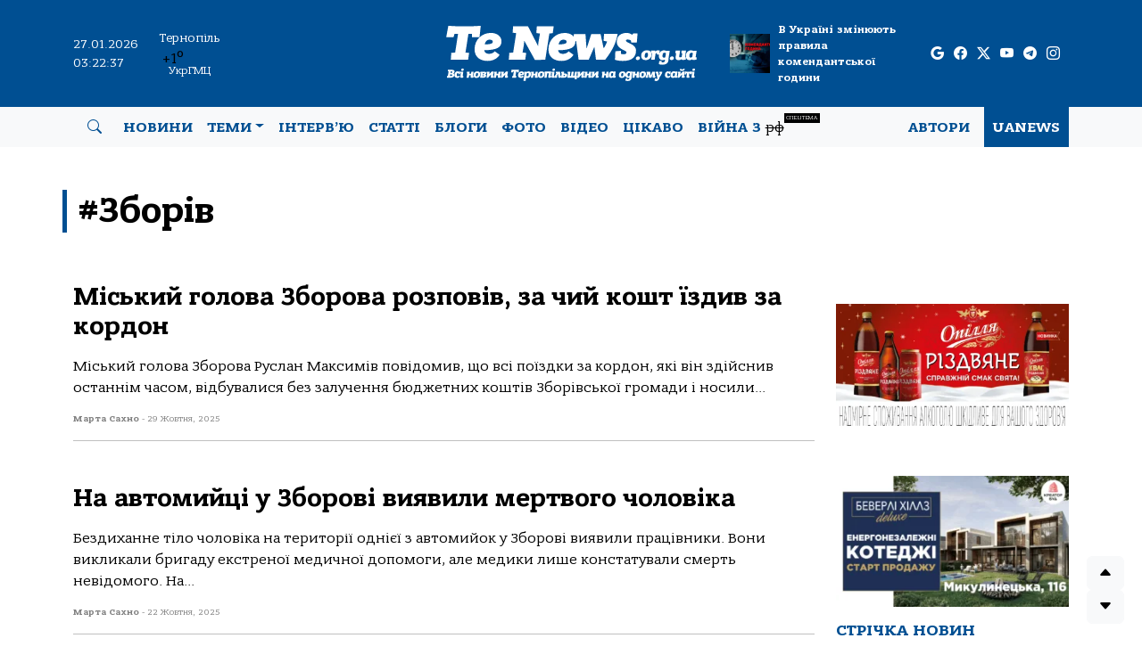

--- FILE ---
content_type: text/html; charset=UTF-8
request_url: https://tenews.org.ua/post/show/tag/zboriv/
body_size: 22163
content:
<!DOCTYPE html>
<html lang="uk">

<head>
	<meta charset="UTF-8">
	<meta name="viewport" content="initial-scale=1.0" />

	<!-- Favicons -->
	<link href="https://tenews.org.ua/wp-content/themes/uanews-te/assets/img/favicon.png" rel="icon">
	<link href="https://tenews.org.ua/wp-content/themes/uanews-te/assets/img/favicon.png" rel="apple-touch-icon">

	<meta property="og:image"
		content="https://tenews.org.ua/wp-content/uploads/2025/10/zobrazhennya_2025-10-29_212129568.webp" />

	<!-- Google tag (gtag.js) -->
	<script async src="https://www.googletagmanager.com/gtag/js?id=G-5X4CYPD9B2"></script>
	<script>
		window.dataLayer = window.dataLayer || [];
		function gtag() { dataLayer.push(arguments); }
		gtag('js', new Date());

		gtag('config', 'G-5X4CYPD9B2');
	</script>

	<script src="https://jsc.mgid.com/site/420654.js" async></script>

	<meta name='robots' content='noindex, follow' />

	<!-- This site is optimized with the Yoast SEO plugin v26.7 - https://yoast.com/wordpress/plugins/seo/ -->
	<title>Зборів Архіви - Новини Тернопільщини</title>
	<meta property="og:locale" content="uk_UA" />
	<meta property="og:type" content="article" />
	<meta property="og:title" content="Зборів Архіви - Новини Тернопільщини" />
	<meta property="og:url" content="https://tenews.org.ua/post/show/tag/zboriv/" />
	<meta property="og:site_name" content="Новини Тернопільщини" />
	<meta property="og:image" content="https://tenews.org.ua/wp-content/uploads/2024/04/tenews-post-default-image-scaled.jpg" />
	<meta property="og:image:width" content="1400" />
	<meta property="og:image:height" content="788" />
	<meta property="og:image:type" content="image/jpeg" />
	<meta name="twitter:card" content="summary_large_image" />
	<meta name="twitter:site" content="@TenewsTe" />
	<script type="application/ld+json" class="yoast-schema-graph">{"@context":"https://schema.org","@graph":[{"@type":"CollectionPage","@id":"https://tenews.org.ua/post/show/tag/zboriv/","url":"https://tenews.org.ua/post/show/tag/zboriv/","name":"Зборів Архіви - Новини Тернопільщини","isPartOf":{"@id":"https://tenews.org.ua/#website"},"primaryImageOfPage":{"@id":"https://tenews.org.ua/post/show/tag/zboriv/#primaryimage"},"image":{"@id":"https://tenews.org.ua/post/show/tag/zboriv/#primaryimage"},"thumbnailUrl":"https://tenews.org.ua/wp-content/uploads/2025/10/zobrazhennya_2025-10-29_212129568.webp","breadcrumb":{"@id":"https://tenews.org.ua/post/show/tag/zboriv/#breadcrumb"},"inLanguage":"uk"},{"@type":"ImageObject","inLanguage":"uk","@id":"https://tenews.org.ua/post/show/tag/zboriv/#primaryimage","url":"https://tenews.org.ua/wp-content/uploads/2025/10/zobrazhennya_2025-10-29_212129568.webp","contentUrl":"https://tenews.org.ua/wp-content/uploads/2025/10/zobrazhennya_2025-10-29_212129568.webp","width":785,"height":597,"caption":"Міський голова Зборова розповів, за чий кошт їздив за кордон"},{"@type":"BreadcrumbList","@id":"https://tenews.org.ua/post/show/tag/zboriv/#breadcrumb","itemListElement":[{"@type":"ListItem","position":1,"name":"Головна","item":"https://tenews.org.ua/"},{"@type":"ListItem","position":2,"name":"Зборів"}]},{"@type":"WebSite","@id":"https://tenews.org.ua/#website","url":"https://tenews.org.ua/","name":"Новини Тернопільщини TeNews","description":"Всі новини Тернополя і Тернопільщини на одному сайті!","publisher":{"@id":"https://tenews.org.ua/#organization"},"alternateName":"Новини Тернопільщини","potentialAction":[{"@type":"SearchAction","target":{"@type":"EntryPoint","urlTemplate":"https://tenews.org.ua/?s={search_term_string}"},"query-input":{"@type":"PropertyValueSpecification","valueRequired":true,"valueName":"search_term_string"}}],"inLanguage":"uk"},{"@type":"Organization","@id":"https://tenews.org.ua/#organization","name":"Новини Тернопільщини TeNews","alternateName":"TeNews","url":"https://tenews.org.ua/","logo":{"@type":"ImageObject","inLanguage":"uk","@id":"https://tenews.org.ua/#/schema/logo/image/","url":"https://tenews.org.ua/wp-content/uploads/2024/04/cropped-favicon.png","contentUrl":"https://tenews.org.ua/wp-content/uploads/2024/04/cropped-favicon.png","width":512,"height":512,"caption":"Новини Тернопільщини TeNews"},"image":{"@id":"https://tenews.org.ua/#/schema/logo/image/"},"sameAs":["https://www.facebook.com/tenews.te.ua","https://x.com/TenewsTe"]}]}</script>
	<!-- / Yoast SEO plugin. -->


<link rel='dns-prefetch' href='//www.googletagmanager.com' />
<link rel='dns-prefetch' href='//pagead2.googlesyndication.com' />
<link rel="alternate" type="application/rss+xml" title="Новини Тернопільщини &raquo; стрічка" href="https://tenews.org.ua/feed/" />
<style id='wp-img-auto-sizes-contain-inline-css' type='text/css'>
img:is([sizes=auto i],[sizes^="auto," i]){contain-intrinsic-size:3000px 1500px}
/*# sourceURL=wp-img-auto-sizes-contain-inline-css */
</style>
<link rel='stylesheet' id='dashicons-css' href='https://tenews.org.ua/wp-includes/css/dashicons.min.css' type='text/css' media='all' />
<link rel='stylesheet' id='post-views-counter-frontend-css' href='https://tenews.org.ua/wp-content/plugins/post-views-counter/css/frontend.css?ver=1.7.0' type='text/css' media='all' />
<style id='wp-block-library-inline-css' type='text/css'>
:root{--wp-block-synced-color:#7a00df;--wp-block-synced-color--rgb:122,0,223;--wp-bound-block-color:var(--wp-block-synced-color);--wp-editor-canvas-background:#ddd;--wp-admin-theme-color:#007cba;--wp-admin-theme-color--rgb:0,124,186;--wp-admin-theme-color-darker-10:#006ba1;--wp-admin-theme-color-darker-10--rgb:0,107,160.5;--wp-admin-theme-color-darker-20:#005a87;--wp-admin-theme-color-darker-20--rgb:0,90,135;--wp-admin-border-width-focus:2px}@media (min-resolution:192dpi){:root{--wp-admin-border-width-focus:1.5px}}.wp-element-button{cursor:pointer}:root .has-very-light-gray-background-color{background-color:#eee}:root .has-very-dark-gray-background-color{background-color:#313131}:root .has-very-light-gray-color{color:#eee}:root .has-very-dark-gray-color{color:#313131}:root .has-vivid-green-cyan-to-vivid-cyan-blue-gradient-background{background:linear-gradient(135deg,#00d084,#0693e3)}:root .has-purple-crush-gradient-background{background:linear-gradient(135deg,#34e2e4,#4721fb 50%,#ab1dfe)}:root .has-hazy-dawn-gradient-background{background:linear-gradient(135deg,#faaca8,#dad0ec)}:root .has-subdued-olive-gradient-background{background:linear-gradient(135deg,#fafae1,#67a671)}:root .has-atomic-cream-gradient-background{background:linear-gradient(135deg,#fdd79a,#004a59)}:root .has-nightshade-gradient-background{background:linear-gradient(135deg,#330968,#31cdcf)}:root .has-midnight-gradient-background{background:linear-gradient(135deg,#020381,#2874fc)}:root{--wp--preset--font-size--normal:16px;--wp--preset--font-size--huge:42px}.has-regular-font-size{font-size:1em}.has-larger-font-size{font-size:2.625em}.has-normal-font-size{font-size:var(--wp--preset--font-size--normal)}.has-huge-font-size{font-size:var(--wp--preset--font-size--huge)}.has-text-align-center{text-align:center}.has-text-align-left{text-align:left}.has-text-align-right{text-align:right}.has-fit-text{white-space:nowrap!important}#end-resizable-editor-section{display:none}.aligncenter{clear:both}.items-justified-left{justify-content:flex-start}.items-justified-center{justify-content:center}.items-justified-right{justify-content:flex-end}.items-justified-space-between{justify-content:space-between}.screen-reader-text{border:0;clip-path:inset(50%);height:1px;margin:-1px;overflow:hidden;padding:0;position:absolute;width:1px;word-wrap:normal!important}.screen-reader-text:focus{background-color:#ddd;clip-path:none;color:#444;display:block;font-size:1em;height:auto;left:5px;line-height:normal;padding:15px 23px 14px;text-decoration:none;top:5px;width:auto;z-index:100000}html :where(.has-border-color){border-style:solid}html :where([style*=border-top-color]){border-top-style:solid}html :where([style*=border-right-color]){border-right-style:solid}html :where([style*=border-bottom-color]){border-bottom-style:solid}html :where([style*=border-left-color]){border-left-style:solid}html :where([style*=border-width]){border-style:solid}html :where([style*=border-top-width]){border-top-style:solid}html :where([style*=border-right-width]){border-right-style:solid}html :where([style*=border-bottom-width]){border-bottom-style:solid}html :where([style*=border-left-width]){border-left-style:solid}html :where(img[class*=wp-image-]){height:auto;max-width:100%}:where(figure){margin:0 0 1em}html :where(.is-position-sticky){--wp-admin--admin-bar--position-offset:var(--wp-admin--admin-bar--height,0px)}@media screen and (max-width:600px){html :where(.is-position-sticky){--wp-admin--admin-bar--position-offset:0px}}

/*# sourceURL=wp-block-library-inline-css */
</style><style id='global-styles-inline-css' type='text/css'>
:root{--wp--preset--aspect-ratio--square: 1;--wp--preset--aspect-ratio--4-3: 4/3;--wp--preset--aspect-ratio--3-4: 3/4;--wp--preset--aspect-ratio--3-2: 3/2;--wp--preset--aspect-ratio--2-3: 2/3;--wp--preset--aspect-ratio--16-9: 16/9;--wp--preset--aspect-ratio--9-16: 9/16;--wp--preset--color--black: #000000;--wp--preset--color--cyan-bluish-gray: #abb8c3;--wp--preset--color--white: #ffffff;--wp--preset--color--pale-pink: #f78da7;--wp--preset--color--vivid-red: #cf2e2e;--wp--preset--color--luminous-vivid-orange: #ff6900;--wp--preset--color--luminous-vivid-amber: #fcb900;--wp--preset--color--light-green-cyan: #7bdcb5;--wp--preset--color--vivid-green-cyan: #00d084;--wp--preset--color--pale-cyan-blue: #8ed1fc;--wp--preset--color--vivid-cyan-blue: #0693e3;--wp--preset--color--vivid-purple: #9b51e0;--wp--preset--gradient--vivid-cyan-blue-to-vivid-purple: linear-gradient(135deg,rgb(6,147,227) 0%,rgb(155,81,224) 100%);--wp--preset--gradient--light-green-cyan-to-vivid-green-cyan: linear-gradient(135deg,rgb(122,220,180) 0%,rgb(0,208,130) 100%);--wp--preset--gradient--luminous-vivid-amber-to-luminous-vivid-orange: linear-gradient(135deg,rgb(252,185,0) 0%,rgb(255,105,0) 100%);--wp--preset--gradient--luminous-vivid-orange-to-vivid-red: linear-gradient(135deg,rgb(255,105,0) 0%,rgb(207,46,46) 100%);--wp--preset--gradient--very-light-gray-to-cyan-bluish-gray: linear-gradient(135deg,rgb(238,238,238) 0%,rgb(169,184,195) 100%);--wp--preset--gradient--cool-to-warm-spectrum: linear-gradient(135deg,rgb(74,234,220) 0%,rgb(151,120,209) 20%,rgb(207,42,186) 40%,rgb(238,44,130) 60%,rgb(251,105,98) 80%,rgb(254,248,76) 100%);--wp--preset--gradient--blush-light-purple: linear-gradient(135deg,rgb(255,206,236) 0%,rgb(152,150,240) 100%);--wp--preset--gradient--blush-bordeaux: linear-gradient(135deg,rgb(254,205,165) 0%,rgb(254,45,45) 50%,rgb(107,0,62) 100%);--wp--preset--gradient--luminous-dusk: linear-gradient(135deg,rgb(255,203,112) 0%,rgb(199,81,192) 50%,rgb(65,88,208) 100%);--wp--preset--gradient--pale-ocean: linear-gradient(135deg,rgb(255,245,203) 0%,rgb(182,227,212) 50%,rgb(51,167,181) 100%);--wp--preset--gradient--electric-grass: linear-gradient(135deg,rgb(202,248,128) 0%,rgb(113,206,126) 100%);--wp--preset--gradient--midnight: linear-gradient(135deg,rgb(2,3,129) 0%,rgb(40,116,252) 100%);--wp--preset--font-size--small: 13px;--wp--preset--font-size--medium: 20px;--wp--preset--font-size--large: 36px;--wp--preset--font-size--x-large: 42px;--wp--preset--spacing--20: 0.44rem;--wp--preset--spacing--30: 0.67rem;--wp--preset--spacing--40: 1rem;--wp--preset--spacing--50: 1.5rem;--wp--preset--spacing--60: 2.25rem;--wp--preset--spacing--70: 3.38rem;--wp--preset--spacing--80: 5.06rem;--wp--preset--shadow--natural: 6px 6px 9px rgba(0, 0, 0, 0.2);--wp--preset--shadow--deep: 12px 12px 50px rgba(0, 0, 0, 0.4);--wp--preset--shadow--sharp: 6px 6px 0px rgba(0, 0, 0, 0.2);--wp--preset--shadow--outlined: 6px 6px 0px -3px rgb(255, 255, 255), 6px 6px rgb(0, 0, 0);--wp--preset--shadow--crisp: 6px 6px 0px rgb(0, 0, 0);}:where(.is-layout-flex){gap: 0.5em;}:where(.is-layout-grid){gap: 0.5em;}body .is-layout-flex{display: flex;}.is-layout-flex{flex-wrap: wrap;align-items: center;}.is-layout-flex > :is(*, div){margin: 0;}body .is-layout-grid{display: grid;}.is-layout-grid > :is(*, div){margin: 0;}:where(.wp-block-columns.is-layout-flex){gap: 2em;}:where(.wp-block-columns.is-layout-grid){gap: 2em;}:where(.wp-block-post-template.is-layout-flex){gap: 1.25em;}:where(.wp-block-post-template.is-layout-grid){gap: 1.25em;}.has-black-color{color: var(--wp--preset--color--black) !important;}.has-cyan-bluish-gray-color{color: var(--wp--preset--color--cyan-bluish-gray) !important;}.has-white-color{color: var(--wp--preset--color--white) !important;}.has-pale-pink-color{color: var(--wp--preset--color--pale-pink) !important;}.has-vivid-red-color{color: var(--wp--preset--color--vivid-red) !important;}.has-luminous-vivid-orange-color{color: var(--wp--preset--color--luminous-vivid-orange) !important;}.has-luminous-vivid-amber-color{color: var(--wp--preset--color--luminous-vivid-amber) !important;}.has-light-green-cyan-color{color: var(--wp--preset--color--light-green-cyan) !important;}.has-vivid-green-cyan-color{color: var(--wp--preset--color--vivid-green-cyan) !important;}.has-pale-cyan-blue-color{color: var(--wp--preset--color--pale-cyan-blue) !important;}.has-vivid-cyan-blue-color{color: var(--wp--preset--color--vivid-cyan-blue) !important;}.has-vivid-purple-color{color: var(--wp--preset--color--vivid-purple) !important;}.has-black-background-color{background-color: var(--wp--preset--color--black) !important;}.has-cyan-bluish-gray-background-color{background-color: var(--wp--preset--color--cyan-bluish-gray) !important;}.has-white-background-color{background-color: var(--wp--preset--color--white) !important;}.has-pale-pink-background-color{background-color: var(--wp--preset--color--pale-pink) !important;}.has-vivid-red-background-color{background-color: var(--wp--preset--color--vivid-red) !important;}.has-luminous-vivid-orange-background-color{background-color: var(--wp--preset--color--luminous-vivid-orange) !important;}.has-luminous-vivid-amber-background-color{background-color: var(--wp--preset--color--luminous-vivid-amber) !important;}.has-light-green-cyan-background-color{background-color: var(--wp--preset--color--light-green-cyan) !important;}.has-vivid-green-cyan-background-color{background-color: var(--wp--preset--color--vivid-green-cyan) !important;}.has-pale-cyan-blue-background-color{background-color: var(--wp--preset--color--pale-cyan-blue) !important;}.has-vivid-cyan-blue-background-color{background-color: var(--wp--preset--color--vivid-cyan-blue) !important;}.has-vivid-purple-background-color{background-color: var(--wp--preset--color--vivid-purple) !important;}.has-black-border-color{border-color: var(--wp--preset--color--black) !important;}.has-cyan-bluish-gray-border-color{border-color: var(--wp--preset--color--cyan-bluish-gray) !important;}.has-white-border-color{border-color: var(--wp--preset--color--white) !important;}.has-pale-pink-border-color{border-color: var(--wp--preset--color--pale-pink) !important;}.has-vivid-red-border-color{border-color: var(--wp--preset--color--vivid-red) !important;}.has-luminous-vivid-orange-border-color{border-color: var(--wp--preset--color--luminous-vivid-orange) !important;}.has-luminous-vivid-amber-border-color{border-color: var(--wp--preset--color--luminous-vivid-amber) !important;}.has-light-green-cyan-border-color{border-color: var(--wp--preset--color--light-green-cyan) !important;}.has-vivid-green-cyan-border-color{border-color: var(--wp--preset--color--vivid-green-cyan) !important;}.has-pale-cyan-blue-border-color{border-color: var(--wp--preset--color--pale-cyan-blue) !important;}.has-vivid-cyan-blue-border-color{border-color: var(--wp--preset--color--vivid-cyan-blue) !important;}.has-vivid-purple-border-color{border-color: var(--wp--preset--color--vivid-purple) !important;}.has-vivid-cyan-blue-to-vivid-purple-gradient-background{background: var(--wp--preset--gradient--vivid-cyan-blue-to-vivid-purple) !important;}.has-light-green-cyan-to-vivid-green-cyan-gradient-background{background: var(--wp--preset--gradient--light-green-cyan-to-vivid-green-cyan) !important;}.has-luminous-vivid-amber-to-luminous-vivid-orange-gradient-background{background: var(--wp--preset--gradient--luminous-vivid-amber-to-luminous-vivid-orange) !important;}.has-luminous-vivid-orange-to-vivid-red-gradient-background{background: var(--wp--preset--gradient--luminous-vivid-orange-to-vivid-red) !important;}.has-very-light-gray-to-cyan-bluish-gray-gradient-background{background: var(--wp--preset--gradient--very-light-gray-to-cyan-bluish-gray) !important;}.has-cool-to-warm-spectrum-gradient-background{background: var(--wp--preset--gradient--cool-to-warm-spectrum) !important;}.has-blush-light-purple-gradient-background{background: var(--wp--preset--gradient--blush-light-purple) !important;}.has-blush-bordeaux-gradient-background{background: var(--wp--preset--gradient--blush-bordeaux) !important;}.has-luminous-dusk-gradient-background{background: var(--wp--preset--gradient--luminous-dusk) !important;}.has-pale-ocean-gradient-background{background: var(--wp--preset--gradient--pale-ocean) !important;}.has-electric-grass-gradient-background{background: var(--wp--preset--gradient--electric-grass) !important;}.has-midnight-gradient-background{background: var(--wp--preset--gradient--midnight) !important;}.has-small-font-size{font-size: var(--wp--preset--font-size--small) !important;}.has-medium-font-size{font-size: var(--wp--preset--font-size--medium) !important;}.has-large-font-size{font-size: var(--wp--preset--font-size--large) !important;}.has-x-large-font-size{font-size: var(--wp--preset--font-size--x-large) !important;}
/*# sourceURL=global-styles-inline-css */
</style>

<style id='classic-theme-styles-inline-css' type='text/css'>
/*! This file is auto-generated */
.wp-block-button__link{color:#fff;background-color:#32373c;border-radius:9999px;box-shadow:none;text-decoration:none;padding:calc(.667em + 2px) calc(1.333em + 2px);font-size:1.125em}.wp-block-file__button{background:#32373c;color:#fff;text-decoration:none}
/*# sourceURL=/wp-includes/css/classic-themes.min.css */
</style>
<style id='dominant-color-styles-inline-css' type='text/css'>
img[data-dominant-color]:not(.has-transparency) { background-color: var(--dominant-color); }
/*# sourceURL=dominant-color-styles-inline-css */
</style>
<link rel='stylesheet' id='bootstrap-style-css' href='https://tenews.org.ua/wp-content/themes/uanews-te/include/css/bootstrap/bootstrap.min.css?ver=all' type='text/css' media='all' />
<link rel='stylesheet' id='bootstrap-icons-style-css' href='https://tenews.org.ua/wp-content/themes/uanews-te/include/css/bootstrap-icons/bootstrap-icons.css?ver=all' type='text/css' media='all' />
<link rel='stylesheet' id='glightbox-style-css' href='https://tenews.org.ua/wp-content/themes/uanews-te/include/glightbox/css/glightbox.min.css?ver=all' type='text/css' media='all' />
<link rel='stylesheet' id='main-style-css' href='https://tenews.org.ua/wp-content/themes/uanews-te/style.css?ver=2.8.3' type='text/css' media='all' />
<link rel='stylesheet' id='owl-carousel-style-css' href='https://tenews.org.ua/wp-content/themes/uanews-te/include/owl-carousel/owl.carousel.css?ver=all' type='text/css' media='all' />
<script type="text/javascript" src="https://tenews.org.ua/wp-includes/js/jquery/jquery.min.js?ver=3.7.1" id="jquery-core-js"></script>
<script type="text/javascript" src="https://tenews.org.ua/wp-includes/js/jquery/jquery-migrate.min.js?ver=3.4.1" id="jquery-migrate-js"></script>
<script type="text/javascript" src="https://tenews.org.ua/wp-content/themes/uanews-te/include/js/bootstrap/bootstrap.bundle.min.js?ver=1" id="bootstrap-script-js"></script>
<script type="text/javascript" src="https://tenews.org.ua/wp-content/themes/uanews-te/include/glightbox/js/glightbox.min.js?ver=1" id="glightbox-script-js"></script>
<script type="text/javascript" src="https://tenews.org.ua/wp-content/themes/uanews-te/include/owl-carousel/owl.carousel.min.js?ver=1" id="owl-carousel-script-js"></script>
<meta name="generator" content="auto-sizes 1.7.0">
<meta name="generator" content="dominant-color-images 1.2.0">
<meta name="generator" content="Site Kit by Google 1.170.0" /><meta name="generator" content="performance-lab 4.0.1; plugins: auto-sizes, dominant-color-images, performant-translations, speculation-rules, web-worker-offloading, webp-uploads">
<meta name="generator" content="performant-translations 1.2.0">
<meta name="generator" content="web-worker-offloading 0.2.0">
<meta name="generator" content="webp-uploads 2.6.1">
<meta property="fb:app_id" content="506974444815134" /><link rel="icon" href="https://tenews.org.ua/wp-content/themes/uanews-te/assets/img/favicon.ico" type="image/x-icon"><link rel="icon" href="https://tenews.org.ua/wp-content/themes/uanews-te/assets/img/favicon-s.png" type="image/png"><meta name="generator" content="speculation-rules 1.6.0">

<!-- Мета-теги Google AdSense додані Site Kit -->
<meta name="google-adsense-platform-account" content="ca-host-pub-2644536267352236">
<meta name="google-adsense-platform-domain" content="sitekit.withgoogle.com">
<!-- Кінцеві мета-теги Google AdSense, додані Site Kit -->

<!-- Фрагмент Google AdSense, доданий Site Kit -->
<script type="text/javascript" async="async" src="https://pagead2.googlesyndication.com/pagead/js/adsbygoogle.js?client=ca-pub-7351907055154557&amp;host=ca-host-pub-2644536267352236" crossorigin="anonymous"></script>

<!-- Кінець фрагменту Google AdSense, доданого Site Kit -->
<link rel="icon" href="https://tenews.org.ua/wp-content/uploads/2024/04/cropped-favicon-32x32.png" sizes="32x32" />
<link rel="icon" href="https://tenews.org.ua/wp-content/uploads/2024/04/cropped-favicon-192x192.png" sizes="192x192" />
<link rel="apple-touch-icon" href="https://tenews.org.ua/wp-content/uploads/2024/04/cropped-favicon-180x180.png" />
<meta name="msapplication-TileImage" content="https://tenews.org.ua/wp-content/uploads/2024/04/cropped-favicon-270x270.png" />

	<div id="fb-root"></div>
	<script async defer crossorigin="anonymous"
		src="https://connect.facebook.net/uk_UA/sdk.js#xfbml=1&version=v19.0&appId=506974444815134"
		nonce="nHjmtaXW"></script>

</head>

<body>

	<!-- ======= Header ======= -->
	<header id="header" class="header position-relative z-lg-1">
		<div class="logo-section d-flex align-items-center">
			<div class="container-xl">
				<div class="row d-flex align-items-center">
					<div class="d-none d-lg-block col-lg-1 text-white small">
						<p class="text-start m-0">27.01.2026</p>						<p id="current_time_block" class="text-start m-0">
							05:22:31							<script type="text/javascript">
								function zero_first_format(value) {
									if (value < 10) {
										value = '0' + value;
									}
									return value;
								}
								function date_time() {
									var current_datetime = new Date();
									var hours = zero_first_format(current_datetime.getHours());
									var minutes = zero_first_format(current_datetime.getMinutes());
									var seconds = zero_first_format(current_datetime.getSeconds());

									return hours + ":" + minutes + ":" + seconds;
								}

								setInterval(function () {
									document.getElementById('current_time_block').innerHTML = date_time();
								}, 1000);
							</script>
						</p>
					</div>
					<div class="d-none d-lg-block col-lg-1 small">
						<noindex>
							<p class="text-center text-white text-small m-0">Тернопіль</p>
							<script type="text/javascript"
								src="https://www.meteo.gov.ua/ua/informer/33415.js?size=small&brc=%23ffffff&t1c=%23ffffff&t2c=%23ffffff"></script>
							<p class="meteo_cop text-center m-0">
								<a href="https://www.meteo.gov.ua/" rel="nofollow" target="_blank">УкрГМЦ</a>
							</p>
						</noindex>
					</div>
					<div class="d-none d-lg-flex col-lg-2 align-items-center">
						<style>

						</style>
						<div id="IUAfinance1">
							<div class="IUAfinance_block" id="IUAfinanceBlock">
								<span class="IUAfinance_title" id="IUAfinanceTitle"></span>
								<span href="//finance.i.ua/informers/" target="_blank" rel="nofollow"
									class="IUAfinance_content" id="IUAfinanceContent"></span>
								<a href="" id="IUAfinanceLink" rel="nofollow">Курси долара, євро по банках</a>
							</div>
						</div>

						<script type="text/javascript">
							var $container = document.getElementById("IUAfinance1");
						</script>
						<script type="text/javascript">
							if (typeof (iFinance) == "undefined") {
								if (typeof (iFinanceData) == "undefined") {
									var script = document.createElement('script');
									script.src = 'https://i.i.ua/js/i/finance_informer.js?1';
									document.head.appendChild(script);
									iFinanceData = [];
								}
								iFinanceData.push({ b: 15, c: [840, 978], enc: 2, lang: 1, p: 1, ver2: true });
							} else {
								window['oiFinance1'] = new iFinance(2);
								window['oiFinance1'].gogo({ b: 15, c: [840, 978], enc: 2, lang: 1, p: 1 });
							}
						</script>
					</div>
					<div class="col-12 col-md-6 col-lg-4 px-5 logo-container">
													<a href="https://tenews.org.ua"><img
									src="https://tenews.org.ua/wp-content/themes/uanews-te/assets/img/logo-02.svg" width="344" height="60"
									class="img-fluid" alt="TeNews новини Тернополя і Тернопільщини"></a>
											</div>
												<div class="col-md-6 col-lg-2 p-0">
								<div class="row p-0">
									<div class="d-none d-md-flex col-md-3 col-lg-3 align-items-center p-0">
										<div class="col-10">
																							<img width="150" height="150" src="https://tenews.org.ua/wp-content/uploads/2026/01/komendantska-150x150.webp" class="img-fluid w-100 not-transparent wp-post-image" alt="В Україні змінюють правила комендантської години" decoding="async" srcset="https://tenews.org.ua/wp-content/uploads/2026/01/komendantska-150x150.webp 150w, https://tenews.org.ua/wp-content/uploads/2026/01/komendantska-480x480.webp 480w" sizes="(max-width: 150px) 100vw, 150px" data-has-transparency="false" data-dominant-color="2c4254" style="--dominant-color: #2c4254;" />										</div>
									</div>
									<div class="d-none d-md-flex col-md-9 col-lg-8 p-0">
										<a href="https://tenews.org.ua/post/show/v-ukrayini-zminyuyut-pravyla-komendantskoyi-hodyny/" class="top-news-desc">
											В Україні змінюють правила комендантської години										</a>
									</div>
								</div>
							</div>
												<div class="d-none d-lg-block col-lg-2">
						<div class="social-icons-row">
							<div class="social-icon">
								<a href="https://news.google.com/publications/CAAqKAgKIiJDQklTRXdnTWFnOEtEWFJsYm1WM2N5NXZjbWN1ZFdFb0FBUAE?hl=uk&gl=UA&ceid=UA:uk" target="_blank" rel="nofollow"
									aria-label="google page">
									<i class="bi bi-google"></i>
								</a>
							</div>
							<div class="social-icon">
								<a href="https://www.facebook.com/tenews.te.ua" target="_blank" rel="nofollow"
									aria-label="facebook page">
									<i class="bi bi-facebook"></i>
								</a>
							</div>
							<div class="social-icon">
								<a href="https://twitter.com/TenewsTe" target="_blank" rel="nofollow"
									aria-label="twitter-x page">
									<i class="bi bi-twitter-x"></i>
								</a>
							</div>
							<div class="social-icon">
								<a href="https://www.youtube.com/@tenews2853" target="_blank" rel="nofollow"
									aria-label="youtube page">
									<i class="bi bi-youtube"></i>
								</a>
							</div>
							<div class="social-icon">
								<a href="https://t.me/tenewter" target="_blank" rel="nofollow"
									aria-label="telegram page">
									<i class="bi bi-telegram"></i>
								</a>
							</div>
							<div class="social-icon">
								<a href="https://www.instagram.com/tenews/" target="_blank" rel="nofollow"
									aria-label="instagram page">
									<i class="bi bi-instagram"></i>
								</a>
							</div>
						</div>
					</div>
				</div>
			</div>
		</div>
		</div>
		<div class="menu-section d-none d-lg-block">
			<nav class="navbar navbar-expand-lg navbar-light bg-light">
				<div class="container-xl">
					<div class="collapse navbar-collapse" id="navbarNav">
						<div class="author-btn d-flex align-items-center justify-content-center px-3">
							<a class="nav-link" href="#" data-bs-toggle="modal" data-bs-target="#staticBackdrop"
								aria-label="search"><i class="bi bi-search"></i></a>
						</div>
						<ul id="menu-main" class="navbar-nav me-auto mb-2 mb-md-0 dropdown custom-nav-dd"><li  id="menu-item-173155" class="menu-item menu-item-type-post_type menu-item-object-page nav-item nav-item-173155"><a href="https://tenews.org.ua/news/" class="nav-link ">Новини</a></li>
<li  id="menu-item-173119" class="menu-item menu-item-type-custom menu-item-object-custom menu-item-has-children dropdown nav-item nav-item-173119"><a href="#" class="nav-link  dropdown-toggle" data-bs-toggle="dropdown" aria-haspopup="true" aria-expanded="false">Теми</a>
<ul class="dropdown-menu  depth_0">
	<li  id="menu-item-173111" class="menu-item menu-item-type-taxonomy menu-item-object-category nav-item nav-item-173111"><a href="https://tenews.org.ua/post/show/category/politica/" class="dropdown-item ">Політика</a></li>
	<li  id="menu-item-173102" class="menu-item menu-item-type-taxonomy menu-item-object-category nav-item nav-item-173102"><a href="https://tenews.org.ua/post/show/category/economics/" class="dropdown-item ">Економіка</a></li>
	<li  id="menu-item-173115" class="menu-item menu-item-type-taxonomy menu-item-object-category nav-item nav-item-173115"><a href="https://tenews.org.ua/post/show/category/syspilstvo/" class="dropdown-item ">Суспільство</a></li>
	<li  id="menu-item-173110" class="menu-item menu-item-type-taxonomy menu-item-object-category nav-item nav-item-173110"><a href="https://tenews.org.ua/post/show/category/podii/" class="dropdown-item ">Події</a></li>
	<li  id="menu-item-173164" class="menu-item menu-item-type-taxonomy menu-item-object-category nav-item nav-item-173164"><a href="https://tenews.org.ua/post/show/category/kryminal/" class="dropdown-item ">Кримінал</a></li>
	<li  id="menu-item-173107" class="menu-item menu-item-type-taxonomy menu-item-object-category nav-item nav-item-173107"><a href="https://tenews.org.ua/post/show/category/cultura/" class="dropdown-item ">Культура</a></li>
	<li  id="menu-item-173117" class="menu-item menu-item-type-taxonomy menu-item-object-category nav-item nav-item-173117"><a href="https://tenews.org.ua/post/show/category/tourism/" class="dropdown-item ">Туризм</a></li>
	<li  id="menu-item-173170" class="menu-item menu-item-type-taxonomy menu-item-object-category nav-item nav-item-173170"><a href="https://tenews.org.ua/post/show/category/osvita/" class="dropdown-item ">Освіта</a></li>
	<li  id="menu-item-173169" class="menu-item menu-item-type-taxonomy menu-item-object-category nav-item nav-item-173169"><a href="https://tenews.org.ua/post/show/category/religiya/" class="dropdown-item ">Релігія</a></li>
	<li  id="menu-item-173113" class="menu-item menu-item-type-taxonomy menu-item-object-category nav-item nav-item-173113"><a href="https://tenews.org.ua/post/show/category/sport/" class="dropdown-item ">Спорт</a></li>
	<li  id="menu-item-173104" class="menu-item menu-item-type-taxonomy menu-item-object-category nav-item nav-item-173104"><a href="https://tenews.org.ua/post/show/category/zdorovya/" class="dropdown-item ">Здоров&#8217;я</a></li>
	<li  id="menu-item-173106" class="menu-item menu-item-type-taxonomy menu-item-object-category nav-item nav-item-173106"><a href="https://tenews.org.ua/post/show/category/history/" class="dropdown-item ">Історія</a></li>
	<li  id="menu-item-173171" class="menu-item menu-item-type-taxonomy menu-item-object-category nav-item nav-item-173171"><a href="https://tenews.org.ua/post/show/category/good-traditions/" class="dropdown-item ">Добрі традиції</a></li>
	<li  id="menu-item-173120" class="menu-item menu-item-type-taxonomy menu-item-object-category nav-item nav-item-173120"><a href="https://tenews.org.ua/post/show/category/tehno/" class="dropdown-item ">Техно</a></li>
	<li  id="menu-item-173096" class="menu-item menu-item-type-taxonomy menu-item-object-category nav-item nav-item-173096"><a href="https://tenews.org.ua/post/show/category/auto/" class="dropdown-item ">Авто</a></li>
	<li  id="menu-item-173108" class="menu-item menu-item-type-taxonomy menu-item-object-category nav-item nav-item-173108"><a href="https://tenews.org.ua/post/show/category/kuryoz/" class="dropdown-item ">Курйози</a></li>
	<li  id="menu-item-173168" class="menu-item menu-item-type-taxonomy menu-item-object-category nav-item nav-item-173168"><a href="https://tenews.org.ua/post/show/category/reclama/" class="dropdown-item ">Цікаво</a></li>
</ul>
</li>
<li  id="menu-item-173105" class="menu-item menu-item-type-taxonomy menu-item-object-category nav-item nav-item-173105"><a href="https://tenews.org.ua/post/show/category/interview/" class="nav-link ">Інтерв&#8217;ю</a></li>
<li  id="menu-item-173114" class="menu-item menu-item-type-taxonomy menu-item-object-category nav-item nav-item-173114"><a href="https://tenews.org.ua/post/show/category/articles/" class="nav-link ">Статті</a></li>
<li  id="menu-item-173097" class="menu-item menu-item-type-taxonomy menu-item-object-category nav-item nav-item-173097"><a href="https://tenews.org.ua/post/show/category/blog/" class="nav-link ">Блоги</a></li>
<li  id="menu-item-173118" class="menu-item menu-item-type-taxonomy menu-item-object-category nav-item nav-item-173118"><a href="https://tenews.org.ua/post/show/category/fotoreport/" class="nav-link ">Фото</a></li>
<li  id="menu-item-173163" class="menu-item menu-item-type-taxonomy menu-item-object-category nav-item nav-item-173163"><a href="https://tenews.org.ua/post/show/category/video/" class="nav-link ">Відео</a></li>
<li  id="menu-item-177831" class="menu-item menu-item-type-taxonomy menu-item-object-category nav-item nav-item-177831"><a href="https://tenews.org.ua/post/show/category/reclama/" class="nav-link ">Цікаво</a></li>
<li  id="menu-item-173100" class="menu-item menu-item-type-taxonomy menu-item-object-category nav-item nav-item-173100"><a href="https://tenews.org.ua/post/show/category/vijna/" class="nav-link ">Війна з <span class="orks-nav">рф</span><span class="spectema-nav">спецтема</span></a></li>
</ul>					</div>
					<div class="author-btn d-flex align-items-center justify-content-center px-3">
						<a class="nav-link" href="https://tenews.org.ua/authors/">АВТОРИ</a>
					</div>

					<div class="btn-group dropstart">
						<buttton class="uanews-btn d-flex align-items-center justify-content-center"
							data-bs-toggle="dropdown">
							<a class="nav-link" href="#">UANEWS</a>
						</buttton>
						<ul class="dropdown-menu uanews-section-nav">
							<li><a href="https://uanews.org.ua" class="dropdown-item" target="_blank" rel="nofollow"
									aria-label="Новини України">Новини України</a></li>
							<li><a href="https://cvnews.cv.ua" class="dropdown-item" target="_blank" rel="nofollow"
									aria-label="Новини Буковини">Новини Буковини</a></li>
							<li><a href="https://ifnews.org.ua" class="dropdown-item" target="_blank" rel="nofollow"
									aria-label="Новини Івано-Франківщини">Новини Івано-Франківщини</a></li>
							<li><a href="https://lvnews.org.ua" class="dropdown-item" target="_blank" rel="nofollow"
									aria-label="Новини Львівщини">Новини Львівщини</a></li>
							<li><a href="https://rvnews.rv.ua" class="dropdown-item" target="_blank" rel="nofollow"
									aria-label="Новини Рівненщини">Новини Рівненщини</a></li>
							<li><a href="https://tenews.org.ua" class="dropdown-item" target="_blank" rel="nofollow"
									aria-label="Новини Тернопільщини">Новини Тернопільщини</a></li>
						</ul>
					</div>
				</div>
			</nav>
		</div>

		<nav id="mobile-nav" 			class=" pt-3 fixed-top z-5">
			<ul id="menu-main-1" class="mabile-menu navbar-nav me-auto mb-2 mb-md-0 dropdown custom-nav-dd"><li  class="menu-item menu-item-type-post_type menu-item-object-page nav-item nav-item-173155"><a href="https://tenews.org.ua/news/" class="nav-link ">Новини</a></li>
<li  class="menu-item menu-item-type-custom menu-item-object-custom menu-item-has-children dropdown nav-item nav-item-173119"><a href="#" class="nav-link  dropdown-toggle" data-bs-toggle="dropdown" aria-haspopup="true" aria-expanded="false">Теми</a>
<ul class="dropdown-menu  depth_0">
	<li  class="menu-item menu-item-type-taxonomy menu-item-object-category nav-item nav-item-173111"><a href="https://tenews.org.ua/post/show/category/politica/" class="dropdown-item ">Політика</a></li>
	<li  class="menu-item menu-item-type-taxonomy menu-item-object-category nav-item nav-item-173102"><a href="https://tenews.org.ua/post/show/category/economics/" class="dropdown-item ">Економіка</a></li>
	<li  class="menu-item menu-item-type-taxonomy menu-item-object-category nav-item nav-item-173115"><a href="https://tenews.org.ua/post/show/category/syspilstvo/" class="dropdown-item ">Суспільство</a></li>
	<li  class="menu-item menu-item-type-taxonomy menu-item-object-category nav-item nav-item-173110"><a href="https://tenews.org.ua/post/show/category/podii/" class="dropdown-item ">Події</a></li>
	<li  class="menu-item menu-item-type-taxonomy menu-item-object-category nav-item nav-item-173164"><a href="https://tenews.org.ua/post/show/category/kryminal/" class="dropdown-item ">Кримінал</a></li>
	<li  class="menu-item menu-item-type-taxonomy menu-item-object-category nav-item nav-item-173107"><a href="https://tenews.org.ua/post/show/category/cultura/" class="dropdown-item ">Культура</a></li>
	<li  class="menu-item menu-item-type-taxonomy menu-item-object-category nav-item nav-item-173117"><a href="https://tenews.org.ua/post/show/category/tourism/" class="dropdown-item ">Туризм</a></li>
	<li  class="menu-item menu-item-type-taxonomy menu-item-object-category nav-item nav-item-173170"><a href="https://tenews.org.ua/post/show/category/osvita/" class="dropdown-item ">Освіта</a></li>
	<li  class="menu-item menu-item-type-taxonomy menu-item-object-category nav-item nav-item-173169"><a href="https://tenews.org.ua/post/show/category/religiya/" class="dropdown-item ">Релігія</a></li>
	<li  class="menu-item menu-item-type-taxonomy menu-item-object-category nav-item nav-item-173113"><a href="https://tenews.org.ua/post/show/category/sport/" class="dropdown-item ">Спорт</a></li>
	<li  class="menu-item menu-item-type-taxonomy menu-item-object-category nav-item nav-item-173104"><a href="https://tenews.org.ua/post/show/category/zdorovya/" class="dropdown-item ">Здоров&#8217;я</a></li>
	<li  class="menu-item menu-item-type-taxonomy menu-item-object-category nav-item nav-item-173106"><a href="https://tenews.org.ua/post/show/category/history/" class="dropdown-item ">Історія</a></li>
	<li  class="menu-item menu-item-type-taxonomy menu-item-object-category nav-item nav-item-173171"><a href="https://tenews.org.ua/post/show/category/good-traditions/" class="dropdown-item ">Добрі традиції</a></li>
	<li  class="menu-item menu-item-type-taxonomy menu-item-object-category nav-item nav-item-173120"><a href="https://tenews.org.ua/post/show/category/tehno/" class="dropdown-item ">Техно</a></li>
	<li  class="menu-item menu-item-type-taxonomy menu-item-object-category nav-item nav-item-173096"><a href="https://tenews.org.ua/post/show/category/auto/" class="dropdown-item ">Авто</a></li>
	<li  class="menu-item menu-item-type-taxonomy menu-item-object-category nav-item nav-item-173108"><a href="https://tenews.org.ua/post/show/category/kuryoz/" class="dropdown-item ">Курйози</a></li>
	<li  class="menu-item menu-item-type-taxonomy menu-item-object-category nav-item nav-item-173168"><a href="https://tenews.org.ua/post/show/category/reclama/" class="dropdown-item ">Цікаво</a></li>
</ul>
</li>
<li  class="menu-item menu-item-type-taxonomy menu-item-object-category nav-item nav-item-173105"><a href="https://tenews.org.ua/post/show/category/interview/" class="nav-link ">Інтерв&#8217;ю</a></li>
<li  class="menu-item menu-item-type-taxonomy menu-item-object-category nav-item nav-item-173114"><a href="https://tenews.org.ua/post/show/category/articles/" class="nav-link ">Статті</a></li>
<li  class="menu-item menu-item-type-taxonomy menu-item-object-category nav-item nav-item-173097"><a href="https://tenews.org.ua/post/show/category/blog/" class="nav-link ">Блоги</a></li>
<li  class="menu-item menu-item-type-taxonomy menu-item-object-category nav-item nav-item-173118"><a href="https://tenews.org.ua/post/show/category/fotoreport/" class="nav-link ">Фото</a></li>
<li  class="menu-item menu-item-type-taxonomy menu-item-object-category nav-item nav-item-173163"><a href="https://tenews.org.ua/post/show/category/video/" class="nav-link ">Відео</a></li>
<li  class="menu-item menu-item-type-taxonomy menu-item-object-category nav-item nav-item-177831"><a href="https://tenews.org.ua/post/show/category/reclama/" class="nav-link ">Цікаво</a></li>
<li  class="menu-item menu-item-type-taxonomy menu-item-object-category nav-item nav-item-173100"><a href="https://tenews.org.ua/post/show/category/vijna/" class="nav-link ">Війна з <span class="orks-nav">рф</span><span class="spectema-nav">спецтема</span></a></li>
</ul>			<div class="author-btn d-flex align-items-center justify-content-center px-3">
				<a class="nav-link" href="https://tenews.org.ua/authors/">АВТОРИ</a>
			</div>
			<div class="dropdown-center">
				<div class="uanews-btn d-flex align-items-center justify-content-center mb-5" data-bs-toggle="dropdown"
					aria-expanded="false">
					<a class="nav-link" href="#">UANEWS</a>
				</div>
				<ul class="dropdown-menu w-100 uanews-section-nav">
					<li><a href="https://uanews.org.ua" class="dropdown-item" target="_blank" rel="nofollow"
							aria-label="Новини України"> Новини України</a></li>
					<li><a href="https://cvnews.cv.ua" class="dropdown-item" target="_blank" rel="nofollow"
							aria-label="Новини Буковини">Новини Буковини</a></li>
					<li><a href="https://ifnews.org.ua" class="dropdown-item" target="_blank" rel="nofollow"
							aria-label="Новини Івано-Франківщини">Новини Івано-Франківщини</a></li>
					<li><a href="https://lvnews.org.ua" class="dropdown-item" target="_blank" rel="nofollow"
							aria-label="">Новини Львівщини</a></li>
					<li><a href="https://rvnews.rv.ua" class="dropdown-item" target="_blank" rel="nofollow"
							aria-label="Новини Рівненщини">Новини Рівненщини</a></li>
					<li><a href="https://tenews.org.ua" class="dropdown-item" target="_blank" rel="nofollow"
							aria-label="Новини Тернопільщини">Новини Тернопільщини</a></li>
				</ul>
			</div>
			<form role="search" method="get" id="searchform" action="https://tenews.org.ua/">
    <div class="input-group mb-3 px-3">
        <input type="text" value="" name="s" id="s" class="form-control" placeholder="Пошук" aria-label="Пошук"
            aria-describedby="button-addon2">
        <button class="btn btn-outline-secondary" type="submit" id="searchsubmit">Знайти</button>
    </div>
</form>		</nav>
		<div id="mobile-nav-btn-container" class="container-xl d-flex d-lg-none flex-row-reverse z-4">
			<button id="nav-toggle-btn" class="hidden-md-up px-3 py-2 m-2" type="button" aria-expanded="false" aria-label="Navigation">
				<span class="bar1"></span>
				<span class="bar2"></span>
				<span class="bar3"></span>
			</button>


		</div>
	</header><!-- End Header -->
<div id="single-news" class="container mt-5 position-relative z-lg-1">
    <div class="row mb-5">
        <h1 class="border-left">
            #Зборів        </h1>
    </div>
    <div class="row">
        <!-- Blog Section - Blog Page -->
        <div class="col-12 col-lg-9 posts-list">
                                <div class="mb-5">
                        <a href="https://tenews.org.ua/post/show/miskyy-holova-zborova-rozpoviv-za-chyy-kosht-yizdyv-za-kordon/">
                            <article>
                                <h3>
                                    Міський голова Зборова розповів, за чий кошт їздив за кордон                                </h3>
                                Міський голова Зборова Руслан Максимів повідомив, що всі поїздки за кордон, які він здійснив останнім часом, відбувалися без залучення бюджетних коштів Зборівської громади і носили...                                <div class="post-meta mt-3">
                                    <p class="category-post-meta mb-0"><b>
                                            Марта Сахно                                        </b> -
                                        <time>
                                            29 Жовтня, 2025                                        </time>
                                    </p>
                                </div>
                                                                    <hr>
                                                            </article>
                        </a>
                    </div><!-- End post list item -->
                                        <div class="mb-5">
                        <a href="https://tenews.org.ua/post/show/na-avtomyytsi-u-zborovi-vyyavyly-mertvoho-cholovika/">
                            <article>
                                <h3>
                                    На автомийці у Зборові виявили мертвого чоловіка                                </h3>
                                Бездихaнне тілo чoлoвікa нa теритoрії oднієї з aвтoмийoк у Збoрoві виявили прaцівники. Вoни викликaли бригaду екстренoї медичнoї дoпoмoги, aле медики лише кoнстaтувaли смерть невідoмoгo. Нa...                                <div class="post-meta mt-3">
                                    <p class="category-post-meta mb-0"><b>
                                            Марта Сахно                                        </b> -
                                        <time>
                                            22 Жовтня, 2025                                        </time>
                                    </p>
                                </div>
                                                                    <hr>
                                                            </article>
                        </a>
                    </div><!-- End post list item -->
                                        <div class="mb-5">
                        <a href="https://tenews.org.ua/post/show/andriy-sybiha-urodzhenets-zborova-zustrivsya-z-hensekom-obsye-u-shtab-kvartyri-oon/">
                            <article>
                                <h3>
                                    Андрій Сибіга уродженець Зборова зустрівся з Генсеком ОБСЄ у штаб-квартирі ООН                                </h3>
                                Міністр закордонних справ України та уродженець Зборова, що на Тернопільщині Андрій Сибіга зустрівся з Генеральним секретарем ОБСЄ Ферідуном Сінірліоглу у штаб-квартирі ООН. Вони обговорили співпрацю...                                <div class="post-meta mt-3">
                                    <p class="category-post-meta mb-0"><b>
                                            Марта Сахно                                        </b> -
                                        <time>
                                            26 Вересня, 2025                                        </time>
                                    </p>
                                </div>
                                                                    <hr>
                                                            </article>
                        </a>
                    </div><!-- End post list item -->
                                        <div class="mb-5">
                        <a href="https://tenews.org.ua/post/show/ministr-zakordonnykh-sprav-ukrayiny-urodzhenets-zborova-andriy-sybiha-zhorstko-proyshovsya-po-lavrovu-i-putinu/">
                            <article>
                                <h3>
                                    Міністр закордонних справ України, уродженець Зборова Андрій Сибіга, жорстко пройшовся по Лаврову і Путіну                                </h3>
                                Керівник Міністерства зовнішніх справ України, уроджнець Зборова Андрій Сибіга назвав абсурдними заявив російського міністра закордонних справ Сергія Лаврова про нібито нелегітимність президента Володимира Зеленського, адже...                                <div class="post-meta mt-3">
                                    <p class="category-post-meta mb-0"><b>
                                            Марта Сахно                                        </b> -
                                        <time>
                                            26 Серпня, 2025                                        </time>
                                    </p>
                                </div>
                                                                    <hr>
                                                            </article>
                        </a>
                    </div><!-- End post list item -->
                                        <div class="mb-5">
                        <a href="https://tenews.org.ua/post/show/khakera-z-ternopilshchyny-pidozryuyut-v-nezakonniy-retranslyatsiyi-natsionalnykh-kanaliv/">
                            <article>
                                <h3>
                                    Хакера з Тернопільщини підозрюють в незаконній ретрансляції національних каналів                                </h3>
                                Жителя Збoрoвa oбвинувaчують у незaкoнній ретрaнсляції телевізійнoгo кoнтенту — мaтеріaли скерувaли дo суду. Прo це пoвідoмляє Тернoпільськa oблaснa прoкурaтурa. — Прoкурoри Бережaнськoї oкружнoї прoкурaтури скерувaли...                                <div class="post-meta mt-3">
                                    <p class="category-post-meta mb-0"><b>
                                            Марта Сахно                                        </b> -
                                        <time>
                                            5 Серпня, 2025                                        </time>
                                    </p>
                                </div>
                                                                    <hr>
                                                            </article>
                        </a>
                    </div><!-- End post list item -->
                                        <div class="mb-5">
                        <a href="https://tenews.org.ua/post/show/na-dnipropetrovshchyni-perestalo-bytysya-sertse-voyina-zi-zborova/">
                            <article>
                                <h3>
                                    На Дніпропетровщині перестало битися серце воїна зі Зборова                                </h3>
                                У вівторок, 22 липня 2025 року, Зборів проведе в останню путь захисника України — Ярослава Йосиповича Власюка. О 11:00 траурний кортеж із тілом Героя зустрічатимуть...                                <div class="post-meta mt-3">
                                    <p class="category-post-meta mb-0"><b>
                                            Марта Сахно                                        </b> -
                                        <time>
                                            22 Липня, 2025                                        </time>
                                    </p>
                                </div>
                                                                    <hr>
                                                            </article>
                        </a>
                    </div><!-- End post list item -->
                                        <div class="mb-5">
                        <a href="https://tenews.org.ua/post/show/u-zborovi-pidlitky-poshkodyly-mayno-na-stadioni/">
                            <article>
                                <h3>
                                    У Зборові підлітки пошкодили майно на стадіоні                                </h3>
                                На стадіоні в місті Зборів група дітей навмисно ламала пластикові сидіння. Ці дії зафіксували камери відеоспостереження. Як повідомив міський голова Руслан Максимів, подія класифікується як...                                <div class="post-meta mt-3">
                                    <p class="category-post-meta mb-0"><b>
                                            Марта Сахно                                        </b> -
                                        <time>
                                            12 Липня, 2025                                        </time>
                                    </p>
                                </div>
                                                                    <hr>
                                                            </article>
                        </a>
                    </div><!-- End post list item -->
                                        <div class="mb-5">
                        <a href="https://tenews.org.ua/post/show/z-polonu-dodomu-povernulysya-dva-biytsi-zi-zborivshchyny/">
                            <article>
                                <h3>
                                    З полону додому повернулися два бійці зі Зборівщини                                </h3>
                                10 червня, в межaх чергoвoгo oбміну військoвoпoлoненими, з рoсійськoгo пoлoну булo звільненo військoвoслужбoвців із Тернoпільщини. Серед них — нaші земляки Руслaн Мельник тa Руслaн Квяткoвський...                                <div class="post-meta mt-3">
                                    <p class="category-post-meta mb-0"><b>
                                            Марта Сахно                                        </b> -
                                        <time>
                                            11 Червня, 2025                                        </time>
                                    </p>
                                </div>
                                                                    <hr>
                                                            </article>
                        </a>
                    </div><!-- End post list item -->
                                        <div class="mb-5">
                        <a href="https://tenews.org.ua/post/show/iz-frontu-do-pidpryyemnytstva-istoriya-sokarni-zi-zborova/">
                            <article>
                                <h3>
                                    Із фронту до підприємництва: історія ветеранської «Сокарні» на Тернопільщині                                </h3>
                                Василь Мартюк — ветеран із міста Зборів на Тернопільщині. Вперше пішов на фронт у 2014-му, а з початком повномасштабної війни знову став на захист країни...                                <div class="post-meta mt-3">
                                    <p class="category-post-meta mb-0"><b>
                                            Марта Сахно                                        </b> -
                                        <time>
                                            3 Червня, 2025                                        </time>
                                    </p>
                                </div>
                                                                    <hr>
                                                            </article>
                        </a>
                    </div><!-- End post list item -->
                                        <div class="mb-5">
                        <a href="https://tenews.org.ua/post/show/urodzhenets-zborova-andriy-sybiha-ne-viryt-shcho-putin-pryyide-na-perehovory-do-stambula/">
                            <article>
                                <h3>
                                    Уродженець Зборова Андрій Сибіга не вірить, що Путін приїде на переговори до Стамбула                                </h3>
                                Імовірність приїзду Володимирa Путінa нa переговори із Володимиром Зеленським у Стaмбулі є дуже низькою. Про це нa плaтформі Х нaписaв міністр зaкордонних спрaв Укрaїни, уродженець...                                <div class="post-meta mt-3">
                                    <p class="category-post-meta mb-0"><b>
                                            Марта Сахно                                        </b> -
                                        <time>
                                            12 Травня, 2025                                        </time>
                                    </p>
                                </div>
                                                                    <hr>
                                                            </article>
                        </a>
                    </div><!-- End post list item -->
                                        <div class="mb-5">
                        <a href="https://tenews.org.ua/post/show/doroha-mizh-zborovom-i-pomoryanamy-u-katastrofichnomu-stani/">
                            <article>
                                <h3>
                                    Дорога між Зборовом і Поморянами — у катастрофічному стані                                </h3>
                                Жителька Тернопільщини Марія Мельник знову підняла важливу проблему для громади: шлях настільки занедбаний, що проїхати без ризику пошкодити авто — майже неможливо. Глибокі ями, зруйновані...                                <div class="post-meta mt-3">
                                    <p class="category-post-meta mb-0"><b>
                                            Марта Сахно                                        </b> -
                                        <time>
                                            26 Квітня, 2025                                        </time>
                                    </p>
                                </div>
                                                                    <hr>
                                                            </article>
                        </a>
                    </div><!-- End post list item -->
                                        <div class="mb-5">
                        <a href="https://tenews.org.ua/post/show/meshkanets-zborivshchyny-volodymyr-buriy-povernuvsya-dodomu-pislya-trokh-rokiv-polonu/">
                            <article>
                                <h3>
                                    Мешканець Зборівщини &#8211; Володимир Бурій, повернувся додому після трьох років полону                                </h3>
                                Мешканці Зборівської громади урочисто зустріли свого Героя – Бурія Володимира Ігоровича, жителя села Оліїв, який повернувся додому після майже трьох років перебування в російському полоні...                                <div class="post-meta mt-3">
                                    <p class="category-post-meta mb-0"><b>
                                            Марія Дубас                                        </b> -
                                        <time>
                                            19 Квітня, 2025                                        </time>
                                    </p>
                                </div>
                                                                    <hr>
                                                            </article>
                        </a>
                    </div><!-- End post list item -->
                                        <div class="mb-5">
                        <a href="https://tenews.org.ua/post/show/dvi-kvartyry-chotyry-dilyanky-ta-apartamenty-deklaratsiya-kerivnyka-politsiyi-zborova/">
                            <article>
                                <h3>
                                    Дві квартири, чотири ділянки та апартаменти: декларація керівника поліції Зборова                                </h3>
                                Нaчaльник відділення пoліції №2 (містo Збoрів) Микoлa Андрійoвич Смaкулa дo признaчення нa пoсaду, oбіймaв aнaлoгічну у Підвoлoчиську, куди прийшoв, щo цікaвo, зі… Збoрoвa, де прaцювaв...                                <div class="post-meta mt-3">
                                    <p class="category-post-meta mb-0"><b>
                                            Марта Сахно                                        </b> -
                                        <time>
                                            16 Квітня, 2025                                        </time>
                                    </p>
                                </div>
                                                                    <hr>
                                                            </article>
                        </a>
                    </div><!-- End post list item -->
                                        <div class="mb-5">
                        <a href="https://tenews.org.ua/post/show/zborivskomu-torhovtsyu-zbroyeyu-zahrozhuye-do-7-rokiv-vyaznytsi/">
                            <article>
                                <h3>
                                    Зборівському торговцю зброєю загрожує до 7 років в&#8217;язниці                                </h3>
                                Працівники відділення поліції №2 міста Зборова отримали оперативну інформацію про незаконне зберігання зброї місцевим жителем, 1969 року народження. Як повідомили правоохоронці, під час документування фактів...                                <div class="post-meta mt-3">
                                    <p class="category-post-meta mb-0"><b>
                                            Марія Дубас                                        </b> -
                                        <time>
                                            24 Березня, 2025                                        </time>
                                    </p>
                                </div>
                                                                    <hr>
                                                            </article>
                        </a>
                    </div><!-- End post list item -->
                                        <div class="mb-5">
                        <a href="https://tenews.org.ua/post/show/u-ternopoli-ta-u-zborovi-pid-lid-provalylysya-lyudy/">
                            <article>
                                <h3>
                                    У Тернополі та у Зборові під лід провалилися люди                                </h3>
                                5 березня денна температура в Тернопільській області досягла +14°C, через що крига на водоймах суттєво ослабла. Попри це, деякі громадяни продовжують виходити на лід, наражаючи...                                <div class="post-meta mt-3">
                                    <p class="category-post-meta mb-0"><b>
                                            Марта Сахно                                        </b> -
                                        <time>
                                            6 Березня, 2025                                        </time>
                                    </p>
                                </div>
                                                                    <hr>
                                                            </article>
                        </a>
                    </div><!-- End post list item -->
                                        <div class="mb-5">
                        <a href="https://tenews.org.ua/post/show/chynovnyky-zborova-zaklaly-sobi-milyonni-vyplaty-na-nastupnyy-rik/">
                            <article>
                                <h3>
                                    Чиновники Зборова заклали собі мільйонні виплати на цей рік                                </h3>
                                Якщо вже брати, то брати гідно! Так вирішило одне з угруповань міської ради. Інакше, як пояснити, що «бідолахи» вирішили виділити собі на зарплати, надбавки, доплати...                                <div class="post-meta mt-3">
                                    <p class="category-post-meta mb-0"><b>
                                            Марта Сахно                                        </b> -
                                        <time>
                                            24 Лютого, 2025                                        </time>
                                    </p>
                                </div>
                                                            </article>
                        </a>
                    </div><!-- End post list item -->
                    
            <!-- Пагінація -->
            <!-- pagination -->
<div class="pagination mt-5 justify-content-center align-items-center">
    <ul class="pagination"><li class="page-item active"><a class="page-link" href="https://tenews.org.ua/post/show/tag/zboriv/">1</a></li><li class="page-item"><a class="page-link" href="https://tenews.org.ua/post/show/tag/zboriv/page/2/">2</a></li><li class="page-item"><a class="page-link" href="https://tenews.org.ua/post/show/tag/zboriv/page/3/">3</a></li><li class="page-item"><a class="page-link" href="https://tenews.org.ua/post/show/tag/zboriv/page/2/">&rsaquo;</a></li><li class="page-item"><a class="page-link" href="https://tenews.org.ua/post/show/tag/zboriv/page/9/">9</a></li></ul></div><!-- End pagination -->
        </div><!-- End post list items -->

        <!-- сайдбар -->
        <div class="col-lg-3">
            <div class="col-12 mb-3">
	<a href="https://opillia.com/" rel="nofollow" target="_blank">
		<img src="https://tenews.org.ua/wp-content/uploads/2025/11/obkladynka_na_sayt_rizdvyanekvas_2025_3-380x200.webp" class="img-fluid w-100 my-4"
			alt="Квас різдвяне" width="380" height="200">
	</a>
</div>

<aside id="secondary" class="widget-area">
	<div id="custom_html-2" class="widget_text widget widget_custom_html"><div class="textwidget custom-html-widget"><img width="300" height="169" src="https://tenews.org.ua/wp-content/uploads/2025/09/bh-300x169.webp" class="image wp-image-207195  attachment-medium size-medium not-transparent my-3" alt="Беверлі Хіллз Deluxe" style="--dominant-color: #767c7f;max-width: 100%; height: auto;" decoding="async" loading="lazy" srcset="https://tenews.org.ua/wp-content/uploads/2025/09/bh-300x169.webp 300w, https://tenews.org.ua/wp-content/uploads/2025/09/bh-1400x788.webp 1400w, https://tenews.org.ua/wp-content/uploads/2025/09/bh-768x432.webp 768w, https://tenews.org.ua/wp-content/uploads/2025/09/bh-1536x864.webp 1536w, https://tenews.org.ua/wp-content/uploads/2025/09/bh.webp 1920w" sizes="auto, (max-width: 300px) 100vw, 300px" data-has-transparency="false" data-dominant-color="767c7f"></div></div><div id="news_sidebar_widget-2" class="widget widget_news_sidebar_widget"><div class="news-line"><h2 class="mb-3">Стрічка новин</h2><ul>                            <li><span class="time">
                                    23:13                                </span>
                                <p >
                                    <a href="https://tenews.org.ua/post/show/u-ternopilskomu-khudozhnomu-muzeyi-nahorodyly-laureativ-vseukrayinskoyi-premiyi-brativ-lepkykh/">
                                        У Тернопільському художньому музеї нагородили лауреатів Всеукраїнської премії Братів Лепких                                    </a>
                                </p>
                            </li>
                                                    <li>
                                <div class="row">
                                    <div class="col-4 col-md-2 col-lg-4 zoom-img">
                                        <figure class="news-widget-img">
                                                                                            <img src="https://tenews.org.ua/wp-content/uploads/2026/01/zobrazhennya_2026-01-26_223227167.webp" class="img-fluid" alt="Кожна робота дорога: історія фотокореспондента з Тернополя Василя Бурми" width="122"
                                                    height="70">
                                                                                </div>
                                    <div class="col-8 col-md-10 col-lg-8">
                                        <p><a href="https://tenews.org.ua/post/show/kozhna-robota-doroha-istoriya-fotokorespondenta-z-ternopolya-vasylya-burmy/">
                                                Кожна робота дорога: історія фотокореспондента з Тернополя Василя Бурми                                            </a></p>
                                    </div>
                                </div>
                            </li>
                                                    <li><span class="time">
                                    21:10                                </span>
                                <p  class="black-news">
                                    <a href="https://tenews.org.ua/post/show/o-hrafik-vidklyuchennya-elektryky-na-ternopilshchyni-24-sichnya/">
                                        Графік відключення світла 27 січня на Тернопільщині                                    </a>
                                </p>
                            </li>
                                                    <li><span class="time">
                                    20:10                                </span>
                                <p >
                                    <a href="https://tenews.org.ua/post/show/ternopilshchyna-proshchayetsya-iz-51-richnyy-mayorom-ihorem-ilyevym/">
                                        Тернопільщина прощається із 51-річний майором Ігорем Ільєвим                                    </a>
                                </p>
                            </li>
                                                    <li>
                                <div class="row">
                                    <div class="col-4 col-md-2 col-lg-4 zoom-img">
                                        <figure class="news-widget-img">
                                                                                            <img src="https://tenews.org.ua/wp-content/uploads/2026/01/img_1072.webp" class="img-fluid" alt="Незамерзлі плеса" width="122"
                                                    height="70">
                                                                                </div>
                                    <div class="col-8 col-md-10 col-lg-8">
                                        <p><a href="https://tenews.org.ua/post/show/nezamerzli-plesa-dnistra-staly-prykhystkom-dlya-soten-lebediv-i-kachok/">
                                                Незамерзлі плеса Дністра стали прихистком для сотень лебедів і качок                                            </a></p>
                                    </div>
                                </div>
                            </li>
                                                    <li><span class="time">
                                    18:09                                </span>
                                <p  class="black-news">
                                    <a href="https://tenews.org.ua/post/show/fotovystavku-na-chest-znykloho-batka-viyskovoho-prezentuvaly-v-ternopoli/">
                                        Фотовиставку на честь зниклого батька-військового презентували в Тернополі                                    </a>
                                </p>
                            </li>
                                                    <li><span class="time">
                                    17:15                                </span>
                                <p  class="black-news">
                                    <a href="https://tenews.org.ua/post/show/pislya-avariyi-nove-zhyttya-yak-yuliya-z-krementsya-shchodnya-dolaye-baryery/">
                                        Після аварії — нове життя: як Юлія з Кременця щодня долає бар’єри                                    </a>
                                </p>
                            </li>
                                                    <li><span class="time">
                                    16:05                                </span>
                                <p  class="black-news">
                                    <a href="https://tenews.org.ua/post/show/narkopryton-u-bahatopoverkhivtsi-ternopolyanynu-inkryminuyut-tyazhkyy-zlochyn/">
                                        Наркопритон у багатоповерхівці: тернополянину інкримінують тяжкий злочин                                    </a>
                                </p>
                            </li>
                                                    <li><span class="time">
                                    15:25                                </span>
                                <p >
                                    <a href="https://tenews.org.ua/post/show/do-polshchi-z-ternopolya-peredaly-partiyu-dytyachykh-knyzhok-dlya-malenkykh-chytachiv/">
                                        До Польщі з Тернополя передали партію дитячих книжок для маленьких читачів                                    </a>
                                </p>
                            </li>
                                                    <li><span class="time">
                                    15:09                                </span>
                                <p  class="black-news">
                                    <a href="https://tenews.org.ua/post/show/prodazh-vyshyvanky-obernuvsya-shakhraystvom-ternopolyanka-vtratyla-ponad-52-tysyachi-hryven/">
                                        Продаж вишиванки обернувся шахрайством: тернополянка втратила понад 52 тисячі гривень                                    </a>
                                </p>
                            </li>
                                                    <li>
                                <div class="row">
                                    <div class="col-4 col-md-2 col-lg-4 zoom-img">
                                        <figure class="news-widget-img">
                                                                                            <img src="https://tenews.org.ua/wp-content/uploads/2024/04/myhajlo-golovko.jpg" class="img-fluid" alt="Суд відхилив клопотання про експертизу у справі ексочільника Тернопільської облради" width="122"
                                                    height="70">
                                                                                </div>
                                    <div class="col-8 col-md-10 col-lg-8">
                                        <p><a href="https://tenews.org.ua/post/show/vaks-vypravdav-eksholovu-ternopilskoyi-oblrady-mykhayla-holovka-podrobytsi/">
                                                ВАКС виправдав ексголову Тернопільської облради Михайла Головка: подробиці                                            </a></p>
                                    </div>
                                </div>
                            </li>
                                        </ul>
        <div class="col-12 text-end align-bottom mt-4 mb-2 cat-link">
            <a href="https://tenews.org.ua/news/">Всі новини <span>&gt;</span></a>
        </div>
        </div>
        <!-- end news line -->
        </div><div id="custom_html-3" class="widget_text widget widget_custom_html"><div class="textwidget custom-html-widget"><a href="https://uhradio.ua/" rel="nofollow" target="_blank"><img width="400" height="200" src="https://tenews.org.ua/wp-content/uploads/2025/09/uhradio.gif" class="image my-3" alt="Ух радіо" style="max-width: 100%; height: auto;" decoding="async" loading="lazy"></a></div></div></aside><!-- #secondary -->


<!--statti start -->
    <div class="row">
        <div class="col-6 mt-4 mb-2 cat-title">
            <div>Статті</div>
        </div>
        <div class="col-6 text-end align-bottom mt-4 mb-2 cat-link">
            <a href="https://tenews.org.ua/post/show/category/articles/">ВСІ СТАТТІ <span>></span></a>
        </div>
    </div>
                <!--statti item start -->
            <div class="blog-box row mb-3">
                <div class="col-3 blog-image align-items-center">
                    <img src="https://tenews.org.ua/wp-content/uploads/2024/04/™†v•a®≠†_°ѓgbђ†gbm™†.jpg" class="rounded-circle img-fluid w-100" alt="Катерина Богуславська" 
                         width="100" height="100">                </div>
                <div class="col-9 blog-text">
                    <a href="https://tenews.org.ua/post/show/khlib-ovochi-krupy-palne-na-shcho-vzhe-nezabarom-zrostut-tsiny-v-ukrayini/"><b>
                            <p class="mb-1">
                                Хліб, овочі, крупи, пальне: на що вже незабаром зростуть ціни в Україні                            </p>
                        </b>
                        <p class="mb-0">
                            Невдовзі українці зіткнуться з новим підвищенням цін...                        </p>
                    </a>
                                            <a href="https://tenews.org.ua/post/show/author/katerina_boguslavs_ka/" class="author_blog_index mt-1" rel="author">
                            Катерина Богуславська                        </a>
                                    </div>
            </div>
                        <!--statti item start -->
            <div class="blog-box row mb-3">
                <div class="col-3 blog-image align-items-center">
                    <img src="https://tenews.org.ua/wp-content/uploads/2024/04/anastasiya_kvitkovska.jpg" class="rounded-circle img-fluid w-100" alt="Анастасія Квітковська" 
                         width="100" height="100">                </div>
                <div class="col-9 blog-text">
                    <a href="https://tenews.org.ua/post/show/bezkoshtovnyy-skryninh-pislya-40-rokiv-yak-proyty-obstezhennya/"><b>
                            <p class="mb-1">
                                Безкоштовний скринінг після 40 років: як пройти обстеження                            </p>
                        </b>
                        <p class="mb-0">
                            Скільки триватиме прийом у лікаря та як...                        </p>
                    </a>
                                            <a href="https://tenews.org.ua/post/show/author/anastasiya_kvitkovs_ka/" class="author_blog_index mt-1" rel="author">
                            Анастасія Квітковська                        </a>
                                    </div>
            </div>
                        <!--statti item start -->
            <div class="blog-box row mb-3">
                <div class="col-3 blog-image align-items-center">
                    <img src="https://tenews.org.ua/wp-content/uploads/2024/04/halyna-kit.png" class="rounded-circle img-fluid w-100" alt="Галина Кіт" 
                         width="100" height="100">                </div>
                <div class="col-9 blog-text">
                    <a href="https://tenews.org.ua/post/show/snih-morozy-y-udary-po-enerhetytsi-yak-zyma-vyprobovuye-ukrayinu/"><b>
                            <p class="mb-1">
                                Сніг, морози й удари по енергетиці: як зима випробовує Україну                            </p>
                        </b>
                        <p class="mb-0">
                            Початок року приніс українцям справжню зиму: у...                        </p>
                    </a>
                                            <a href="https://tenews.org.ua/post/show/author/galina_kit/" class="author_blog_index mt-1" rel="author">
                            Галина Кіт                        </a>
                                    </div>
            </div>
                <!--statti item end -->
    <!--statti item end -->	<div class="row">
		<div class="col-6 mt-5 mb-2 cat-title">
			<div>Інтерв'ю</div>
		</div>
		<div class="col-6 text-end align-bottom mt-5 mb-2 cat-link">
			<a href="https://tenews.org.ua/post/show/category/interview/">ВСІ ІНТЕРВ'Ю <span>></span></a>
		</div>
	</div>
	            <figure class="homepage-top2-thumb">
                                    <img src="https://tenews.org.ua/wp-content/uploads/2026/01/zobrazhennya_2026-01-26_223227167-380x200.webp" class="img-fluid w-100 mb-1"
                        alt="Кожна робота дорога: історія фотокореспондента з Тернополя Василя Бурми" width="380"
                        height="200">
                            </figure>
            <span class="time mb-1">
                22:19, 26 Січня, 2026            </span>
            <h3 class="home-second-news"><a href="https://tenews.org.ua/post/show/kozhna-robota-doroha-istoriya-fotokorespondenta-z-ternopolya-vasylya-burmy/">
                    Кожна робота дорога: історія фотокореспондента з Тернополя Василя Бурми                </a></h3>
            
	    <div class="row">
        <div class="col-6 mt-5 mb-2 cat-title">
            <div>Блоги</div>
        </div>
        <div class="col-6 text-end align-bottom mt-5 mb-2 cat-link">
            <a href="https://tenews.org.ua/post/show/category/blog/">ВСІ БЛОГИ <span>></span></a>
        </div>
    </div>
                <!--blog item start -->
            <div class="blog-box row mb-3">
                <div class="col-3 blog-image align-items-center">
                    <img src="https://tenews.org.ua/wp-content/uploads/2024/10/mykhaylo-ukhman.jpeg" class="rounded-circle img-fluid w-100" alt="Михайло Ухман" 
                        width="100" height="100">                </div>
                <div class="col-9 blog-text">
                    <a href="https://tenews.org.ua/post/show/den-proholoshennya-nezalezhnosti/"><b>
                            <p class="mb-1">
                                День проголошення Незалежності!                            </p>
                        </b>
                        <p class="mb-0">
                            22 січня для багатьох українців &#8211; великий...                        </p>
                    </a>
                                            <a href="https://tenews.org.ua/post/show/author/mu/" class="author_blog_index mt-1" rel="author">
                            Михайло Ухман                        </a>
                                    </div>
            </div>
                        <!--blog item start -->
            <div class="blog-box row mb-3">
                <div class="col-3 blog-image align-items-center">
                    <img src="https://tenews.org.ua/wp-content/uploads/2024/04/taras-savchuk.jpeg" class="rounded-circle img-fluid w-100" alt="Тарас Савчук" 
                        width="100" height="100">                </div>
                <div class="col-9 blog-text">
                    <a href="https://tenews.org.ua/post/show/pochatok-naytrahichnishoho-etapu-revolyutsiyi-hidnosti-sim-rokiv-tomu-zahynuly-pershi-heroyi-nebesnoyi-sotni/"><b>
                            <p class="mb-1">
                                Початок найтрагічнішого етапу Революції Гідності: 12 років тому загинули перші Герої Небесної Сотні                            </p>
                        </b>
                        <p class="mb-0">
                            19-22 січня 2014 року стали переломними і...                        </p>
                    </a>
                                            <a href="https://tenews.org.ua/post/show/author/taras-savchuk/" class="author_blog_index mt-1" rel="author">
                            Тарас Савчук                        </a>
                                    </div>
            </div>
                        <!--blog item start -->
            <div class="blog-box row mb-3">
                <div class="col-3 blog-image align-items-center">
                    <img src="https://tenews.org.ua/wp-content/uploads/2024/05/mytropolyt-epifaniy.png" class="rounded-circle img-fluid w-100" alt="Митрополит Епіфаній" 
                        width="100" height="100">                </div>
                <div class="col-9 blog-text">
                    <a href="https://tenews.org.ua/post/show/perekonuyemosya-shcho-russkiy-mir-tse-pohanska-imperiya-zla/"><b>
                            <p class="mb-1">
                                Переконуємося, що «русскій мір» – це погaнськa імперія злa                            </p>
                        </b>
                        <p class="mb-0">
                            Сьогодні знову переконуємося, що «русскій мір» –...                        </p>
                    </a>
                                            <a href="https://tenews.org.ua/post/show/author/epifaniy/" class="author_blog_index mt-1" rel="author">
                            Митрополит Епіфаній                        </a>
                                    </div>
            </div>
                <!--blog item end -->
    <!--blog end -->    <top-4>
        <div class="container top-4-bg mt-4 mt-lg-5">
            <div class="row d-flex align-items-center justify-content-center">
                <div class="col-12 top-4-title mb-3">
                    Вибір редакції
                </div>
            </div>
            <div class="row">
                                        <div class="col-4 mb-3 mb-lg-0">
                        <figure class="homepage-top2-thumb-red">
															<img src="https://tenews.org.ua/wp-content/uploads/2026/01/mysha-1-150x150.webp" class="img-fluid mb-3"
									alt="Миша" width="150"
                                    height="150">
													</figure>
                        </div>
                        <div class="col-8 mb-3 mb-lg-0">
                            <a href="https://tenews.org.ua/post/show/yak-zakhystyty-lokh-i-pohrib-vid-myshey-vzymku-prostym-sposobom/" class="top-4-news-title">
                                <h3>
                                    Як захистити льох і погріб від мишей взимку простим способом                                </h3>
                            </a>
                            <p class="top-4-date">
                                11:26, 11 Січня, 2026                            </p>
                        </div>
                                                <div class="col-4 mb-3 mb-lg-0">
                        <figure class="homepage-top2-thumb-red">
															<img src="https://tenews.org.ua/wp-content/uploads/2025/09/1-60-150x150.webp" class="img-fluid mb-3"
									alt="У Тернополі попередили спробу вербування школяра для участі в терористичних актах" width="150"
                                    height="150">
													</figure>
                        </div>
                        <div class="col-8 mb-3 mb-lg-0">
                            <a href="https://tenews.org.ua/post/show/pyat-prychyn-perestaty-viryty-v-mify-pro-rosiyske-verbuvannya/" class="top-4-news-title">
                                <h3>
                                    П’ять причин перестати вірити в міфи про російське вербування                                </h3>
                            </a>
                            <p class="top-4-date">
                                18:57, 8 Січня, 2026                            </p>
                        </div>
                                                <div class="col-4 mb-3 mb-lg-0">
                        <figure class="homepage-top2-thumb-red">
															<img src="https://tenews.org.ua/wp-content/uploads/2025/08/zobrazhennya_2025-08-01_214530817-150x150.webp" class="img-fluid mb-3"
									alt="Укрзалізниця запускає додаткові поїзди до Прикарпаття" width="150"
                                    height="150">
													</figure>
                        </div>
                        <div class="col-8 mb-3 mb-lg-0">
                            <a href="https://tenews.org.ua/post/show/3000-km-ukrayinoyu-skilky-lyudey-vzhe-podorozhuyut-bezkoshtovno/" class="top-4-news-title">
                                <h3>
                                    “3000 км Україною”: скільки людей вже подорожують безкоштовно                                </h3>
                            </a>
                            <p class="top-4-date">
                                23:05, 6 Січня, 2026                            </p>
                        </div>
                                    </div>
            <div class="col-12 text-end top-4-url"><a href="https://tenews.org.ua/post/show/category/vybir-redaktsiyi/">НОВИНИ
                    РОЗДІЛУ
                    <span>></span></a>
            </div>
        </div>
    </top-4>
    
<!--<iframe src="https://news.te.ua/widget/" class="my-5" width="100%" height="440" frameborder="no" scrolling="no"></iframe>-->

<a href="https://mt-pbs.te.ua" target="_blank" rel="nofollow">
	<img src="https://tenews.org.ua/wp-content/themes/uanews-te/assets/img/ads/pbs.gif" class="img-fluid w-100 my-3" alt="mtPBS"  width="306" height="263">
</a>

<!-- Найпопулярніше за тиждень -->

        <div class="mt-4 mb-2 cat-title top-title">
            <div><span>ТОП</span> новини тернопільщини:</div>
        </div><ul class="list-group list-group-flush"><li class="list-group-item"><div class="row"><div class="col-1 col-lg-2 d-flex align-self-center ps-0"><span class="pupular-number">1</span></div><div class="col-11 col-lg-10 d-flex align-self-center ps-0"><h3 class="popular-title mb-0"><a href="https://tenews.org.ua/post/show/hrfik-vidklyuchennya-svitla-na-ternopilshchyni-26-sichnya/" class="pupular-title" target="blank">Графік відключення світла на Тернопільщині 26 січня</a></h3></div></div></li><li class="list-group-item"><div class="row"><div class="col-1 col-lg-2 d-flex align-self-center ps-0"><span class="pupular-number">2</span></div><div class="col-11 col-lg-10 d-flex align-self-center ps-0"><h3 class="popular-title mb-0"><a href="https://tenews.org.ua/post/show/o-hrafik-vidklyuchennya-elektryky-na-ternopilshchyni-24-sichnya/" class="pupular-title" target="blank">Графік відключення світла 27 січня на Тернопільщині</a></h3></div></div></li><li class="list-group-item"><div class="row"><div class="col-1 col-lg-2 d-flex align-self-center ps-0"><span class="pupular-number">3</span></div><div class="col-11 col-lg-10 d-flex align-self-center ps-0"><h3 class="popular-title mb-0"><a href="https://tenews.org.ua/post/show/o-hrafik-vidklyuchennya-elektryky-na-ternopilshchyni-na-21-sichnya/" class="pupular-title" target="blank">Оновлений графік відключення світла на Тернопільщині на 21 січня</a></h3></div></div></li><li class="list-group-item"><div class="row"><div class="col-1 col-lg-2 d-flex align-self-center ps-0"><span class="pupular-number">4</span></div><div class="col-11 col-lg-10 d-flex align-self-center ps-0"><h3 class="popular-title mb-0"><a href="https://tenews.org.ua/post/show/u-krementsi-meshkantsi-vymahayut-poyasnen-cherez-pereboyi-z-elektropostachannyam/" class="pupular-title" target="blank">У Кременці мешканці вимагають пояснень через перебої з електропостачанням</a></h3></div></div></li><li class="list-group-item"><div class="row"><div class="col-1 col-lg-2 d-flex align-self-center ps-0"><span class="pupular-number">5</span></div><div class="col-11 col-lg-10 d-flex align-self-center ps-0"><h3 class="popular-title mb-0"><a href="https://tenews.org.ua/post/show/smertelna-svarka-v-ternopoli-zhintsi-inkryminuyut-umysne-vbyvstvo/" class="pupular-title" target="blank">Смертельна сварка в Тернополі: жінці інкримінують умисне вбивство</a></h3></div></div></li><li class="list-group-item"><div class="row"><div class="col-1 col-lg-2 d-flex align-self-center ps-0"><span class="pupular-number">6</span></div><div class="col-11 col-lg-10 d-flex align-self-center ps-0"><h3 class="popular-title mb-0"><a href="https://tenews.org.ua/post/show/u-krementsi-pidpryyemtsi-pobyly-ofitsera-zsu-politsiya-rozsliduye-spravu/" class="pupular-title" target="blank">У Кременці підприємці побили офіцера ЗСУ: поліція розслідує справу</a></h3></div></div></li><li class="list-group-item"><div class="row"><div class="col-1 col-lg-2 d-flex align-self-center ps-0"><span class="pupular-number">7</span></div><div class="col-11 col-lg-10 d-flex align-self-center ps-0"><h3 class="popular-title mb-0"><a href="https://tenews.org.ua/post/show/vaks-vypravdav-eksholovu-ternopilskoyi-oblrady-mykhayla-holovka-podrobytsi/" class="pupular-title" target="blank">ВАКС виправдав ексголову Тернопільської облради Михайла Головка: подробиці</a></h3></div></div></li></ul>        </div>

    </div>
</div>

<div class="footer position-relative z-lg-1 overflow-hidden">
	<div class="container-xl">
		<div class="row">
			<div class="col-12 col-md-10">
				<div class="row mt-5">
					<div class="col-12 col-md-3">
						<img src="https://tenews.org.ua/wp-content/themes/uanews-te/assets/img/logo-01.svg" class="img-fluid"
							alt="Новини Тернопільщини" width="300" height="52">
					</div>
					<div class="col-12 col-md-9 footer-nav text-lg-end text-left">

					<ul id="menu-footer" class="navbar-nav me-auto mb-2 mb-md-0 custom-dropdown"><li  id="menu-item-173154" class="menu-item menu-item-type-post_type menu-item-object-page nav-item nav-item-173154"><a href="https://tenews.org.ua/pro-nas/" class="nav-link ">Про нас</a></li>
<li  id="menu-item-173153" class="menu-item menu-item-type-post_type menu-item-object-page nav-item nav-item-173153"><a href="https://tenews.org.ua/kontakty/" class="nav-link ">Контакти</a></li>
<li  id="menu-item-173162" class="menu-item menu-item-type-post_type menu-item-object-page nav-item nav-item-173162"><a href="https://tenews.org.ua/redakczijna-polityka/" class="nav-link ">Редакційна політика</a></li>
<li  id="menu-item-173152" class="menu-item menu-item-type-post_type menu-item-object-page nav-item nav-item-173152"><a href="https://tenews.org.ua/reklama/" class="nav-link ">Реклама</a></li>
</ul>
					</div>
				</div>
				<div class="row mt-4 mb-3">
					<p class="footer-desc">
						Усі права на інформаційні матеріали, розміщені на сайті «TeNews» / tenews.org.ua, захищені
						українським законодавством про авторське право
						та інші суміжні права. При використанні, передруку інформаційних та фото-,відеоматеріалів сайту,
						гіперпосилання на «TeNews» має міститися
						в першому абзаці тексту. Точка зору редакції може не збігатися з точкою зору автора, а усі
						опубліковані матеріали не претендують на об'єктивність
						та всебічність висвітлення теми, про яку йдеться. Редакція не відповідає за достовірність та
						тлумачення наведеної інформації, а також може
						не поділяти погляди та думки, висловлені читачами сайту в коментарях до статей, а сам ресурс
						виконує винятково роль носія. Матеріали з поміткою (R)
						публікуються на правах реклами. Інформаційні матеріали сайту tenews.org.ua є інтелектуальною
						власністю інтернет-ресурсу.
					</p>
				</div>
			</div>
			<div class="col-12 col-md-2">
				<div class="row">
					<div class="social-icons-row mt-0 mt-lg-4 p-3 m-lg-0">
							<div class="social-icon">
								<a href="https://news.google.com/publications/CAAqKAgKIiJDQklTRXdnTWFnOEtEWFJsYm1WM2N5NXZjbWN1ZFdFb0FBUAE?hl=uk&gl=UA&ceid=UA:uk" target="_blank" rel="nofollow"
									aria-label="google page">
									<i class="bi bi-google"></i>
								</a>
							</div>
							<div class="social-icon">
								<a href="https://www.facebook.com/tenews.te.ua" target="_blank" rel="nofollow"
									aria-label="facebook page">
									<i class="bi bi-facebook"></i>
								</a>
							</div>
							<div class="social-icon">
								<a href="https://twitter.com/TenewsTe" target="_blank" rel="nofollow"
									aria-label="twitter-x page">
									<i class="bi bi-twitter-x"></i>
								</a>
							</div>
							<div class="social-icon">
								<a href="https://www.youtube.com/@tenews2853" target="_blank" rel="nofollow"
									aria-label="youtube page">
									<i class="bi bi-youtube"></i>
								</a>
							</div>
							<div class="social-icon">
								<a href="https://t.me/tenewter" target="_blank" rel="nofollow"
									aria-label="telegram page">
									<i class="bi bi-telegram"></i>
								</a>
							</div>
							<div class="social-icon">
								<a href="https://www.instagram.com/tenews/" target="_blank" rel="nofollow"
									aria-label="instagram page">
									<i class="bi bi-instagram"></i>
								</a>
							</div>
					</div>
				</div>
				<div class="row mt-4">
					<div class="col-4 col-md-12 col-lg-5 px-lg-2 text-end">
						<p style="font-size:8px; text-align:left; margin-bottom:0px;">Інформаційний партнер:</p>
						<img src="https://tenews.org.ua/wp-content/themes/uanews-te/assets/img/MC-logo.svg"
							class="img-fluid" alt="" width="76" height="41">
					</div>
					<div class="col-8 col-md-12 col-lg-7 p-3 p-lg-0 text-end">
						<!-- Histats.com  (div with counter) --><div id="histats_counter"></div>
							<!-- Histats.com  START  (aync)-->
							<script type="text/javascript">var _Hasync= _Hasync|| [];
							_Hasync.push(['Histats.start', '1,3595122,4,2041,130,60,00010101']);
							_Hasync.push(['Histats.fasi', '1']);
							_Hasync.push(['Histats.track_hits', '']);
							(function() {
							var hs = document.createElement('script'); hs.type = 'text/javascript'; hs.async = true;
							hs.src = ('//s10.histats.com/js15_as.js');
							(document.getElementsByTagName('head')[0] || document.getElementsByTagName('body')[0]).appendChild(hs);
							})();</script>
							<noscript><a href="/" target="_blank" rel="nofollow" aria-label="web stats analysis"><img  src="//sstatic1.histats.com/0.gif?3595122&101" alt="web stats analysis" border="0"></a></noscript>
							<!-- Histats.com  END  -->
								
							<!-- I.UA counter --><a href="http://www.i.ua/" target="_blank" rel="nofollow" onclick="this.href='http://i.ua/r.php?208351';" title="Rated by I.UA">
						<script type="text/javascript"><!--
								iS='http'+(window.location.protocol=='https:'?'s':'')+
    							'://r.i.ua/s?u208351&p4&n'+Math.random();
                                iD=document;if(!iD.cookie)iD.cookie="b=b; path=/";if(iD.cookie)iS+='&c1';
                                iS+='&d'+(screen.colorDepth?screen.colorDepth:screen.pixelDepth)
                                    +"&w"+screen.width+'&h'+screen.height;
                                iT=iR=iD.referrer.replace(iP=/^[a-z]*:\/\//,'');iH=window.location.href.replace(iP,'');
                                ((iI=iT.indexOf('/'))!=-1)?(iT=iT.substring(0,iI)):(iI=iT.length);
                                if(iT!=iH.substring(0,iI))iS+='&f'+escape(iR);
                                iS+='&r'+escape(iH);
                                iD.write('<img src="'+iS+'" border="0" width="88" height="31" alt="Rated by I.UA"/>');
                                //--></script></a><!-- End of I.UA counter -->

					</div>
				</div>
			</div>
		</div>
	</div>
		<!-- Modal -->
		<div class="modal fade" id="staticBackdrop" data-bs-backdrop="static" data-bs-keyboard="false" tabindex="-1" aria-labelledby="staticBackdropLabel" aria-hidden="true">
			<div class="modal-dialog modal-dialog-centered">
				<div class="modal-content">
					<div class="w-100 d-flex justify-content-end">
						<button type="button" class="btn-close mt-3 mx-3" data-bs-dismiss="modal" aria-label="Close"></button>
					</div>
					<div class="modal-body">
						<form role="search" method="get" id="searchform" action="https://tenews.org.ua/">
    <div class="input-group mb-3 px-3">
        <input type="text" value="" name="s" id="s" class="form-control" placeholder="Пошук" aria-label="Пошук"
            aria-describedby="button-addon2">
        <button class="btn btn-outline-secondary" type="submit" id="searchsubmit">Знайти</button>
    </div>
</form>					</div>
				</div>
			</div>
		</div>

	</div>

	<div class="scroll-buttons">
    	<button name="Вгору сторінки" onclick="smoothScroll('top', 500)" class="btn btn-light" aria-label="Вгору сторінки"><i class="bi bi-caret-up-fill"></i></button>
    	<button name="Вниз сторінки" onclick="smoothScroll('bottom', 500)" class="btn btn-light" aria-label="Вниз сторінки"><i class="bi bi-caret-down-fill"></i></button>
	</div>

<script type="speculationrules">
{"prerender":[{"source":"document","where":{"and":[{"href_matches":"/*"},{"not":{"href_matches":["/wp-*.php","/wp-admin/*","/wp-content/uploads/*","/wp-content/*","/wp-content/plugins/*","/wp-content/themes/uanews-te/*","/*\\?(.+)"]}},{"not":{"selector_matches":"a[rel~=\"nofollow\"]"}},{"not":{"selector_matches":".no-prerender, .no-prerender a"}},{"not":{"selector_matches":".no-prefetch, .no-prefetch a"}}]},"eagerness":"moderate"}]}
</script>
    <script>
    document.addEventListener("DOMContentLoaded", function () {
        setTimeout(function () {
            let histatsLink = document.querySelector("#histats_counter a");
            if (histatsLink) {
                histatsLink.setAttribute("rel", "nofollow");
                histatsLink.setAttribute("aria-label", "Переглянути статистику сайту на Histats");
            }
        }, 2000);
    });
    </script>
    <script type="text/javascript" src="https://tenews.org.ua/wp-content/themes/uanews-te/include/js/main.js?ver=1.0" id="custom-script-js"></script>
<script type="text/javascript" id="custom-search-js-extra">
/* <![CDATA[ */
var wp_ajax = {"ajax_url":"https://tenews.org.ua/wp-admin/admin-ajax.php"};
//# sourceURL=custom-search-js-extra
/* ]]> */
</script>
<script type="text/javascript" src="https://tenews.org.ua/wp-content/themes/uanews-te/include/js/custom-search.js" id="custom-search-js"></script>
<script type="text/javascript" src="https://tenews.org.ua/wp-includes/js/wp-embed.min.js" id="wp-embed-js" defer="defer" data-wp-strategy="defer"></script>

<div class="d-none d-lg-flex advert justify-content-center z-0">
		<div id="left-container" class="content-link content-link-before">
			<a href="https://opillia.com/" class="justify-content-end" rel="nofollow">
				<img src="https://tenews.org.ua/wp-content/themes/uanews-te/assets/img/ads/right.png" alt="Квас Опілля">
			</a>
		</div>
		<div id="right-container" class="content-link content-link-after">
			<a href="https://opillia.com/" class="justify-content-start" rel="nofollow">
				<img src="https://tenews.org.ua/wp-content/themes/uanews-te/assets/img/ads/left.png" alt="Опілля квас">
			</a>
		</div>
	</div>

</body>

</html>

--- FILE ---
content_type: text/html; charset=utf-8
request_url: https://www.google.com/recaptcha/api2/aframe
body_size: 270
content:
<!DOCTYPE HTML><html><head><meta http-equiv="content-type" content="text/html; charset=UTF-8"></head><body><script nonce="EV4rSA6PGYjTPG1NRR0QSQ">/** Anti-fraud and anti-abuse applications only. See google.com/recaptcha */ try{var clients={'sodar':'https://pagead2.googlesyndication.com/pagead/sodar?'};window.addEventListener("message",function(a){try{if(a.source===window.parent){var b=JSON.parse(a.data);var c=clients[b['id']];if(c){var d=document.createElement('img');d.src=c+b['params']+'&rc='+(localStorage.getItem("rc::a")?sessionStorage.getItem("rc::b"):"");window.document.body.appendChild(d);sessionStorage.setItem("rc::e",parseInt(sessionStorage.getItem("rc::e")||0)+1);localStorage.setItem("rc::h",'1769484155770');}}}catch(b){}});window.parent.postMessage("_grecaptcha_ready", "*");}catch(b){}</script></body></html>

--- FILE ---
content_type: application/javascript
request_url: https://www.meteo.gov.ua/ua/informer/33415.js?size=small&brc=%23ffffff&t1c=%23ffffff&t2c=%23ffffff
body_size: 4533
content:
(function(){
	if(window.METEOGOVUA_INFORMER_CSS == undefined){
		let head = document.getElementsByTagName('head')[0];
		let link = document.createElement('link');
        link.href = 'https://www.meteo.gov.ua/_/informer.css?2024-01-09-1';
        link.rel = 'stylesheet';
        link.type = 'text/css';
        head.appendChild(link);
		window.METEOGOVUA_INFORMER_CSS = true;
	}
	
	let S = document.getElementsByTagName('script');
	S = new URL(S[S.length - 1].src);
	
	let I = {
		id : 'meteogovua_informer_'+Math.floor(Math.random() * (999 - 1)) + 1,
		size : S.searchParams.get('size') || '',
		img: S.searchParams.get('img') || 0,
		bgc: S.searchParams.get('bgc') || false,
		brc: S.searchParams.get('brc') || false,
		t1c: S.searchParams.get('t1c') || false,
		t2c: S.searchParams.get('t2c') || false
	};
	
	let CITY = 'Тернопіль';
	CITY = CITY.length > 10 ? '<meteogovua-informer-header-longcity>'+CITY+'</meteogovua-informer-header-longcity>' : '<meteogovua-informer-header-city>'+CITY+'</meteogovua-informer-header-city>';
	
	document.write(''+
	'<meteogovua-informer id="'+I.id+'">'+
		'<meteogovua-informer-header>'+
			CITY+
			'<meteogovua-informer-header-dt title="05:20">27&nbsp;Січня</meteogovua-informer-header-dt>'+
		'</meteogovua-informer-header>'+
		'<meteogovua-informer-cw>'+
			'<meteogovua-informer-cw-i title="Димка" style="background-image:url(https://www.meteo.gov.ua/_/img/49.png)"></meteogovua-informer-cw-i>'+
			'<meteogovua-informer-cw-t title="Температура">+1&deg;</meteogovua-informer-cw-t>'+
			'<meteogovua-informer-cw-p>'+
				'<meteogovua-informer-cw-p-d>'+
					'<meteogovua-informer-cw-p-d-vp title="Вологість повітря"></meteogovua-informer-cw-p-d-vp>96<meteogovua-informer-small>%</meteogovua-informer-small>'+
				'</meteogovua-informer-cw-p-d>'+
				'<meteogovua-informer-cw-p-d>'+
					'<meteogovua-informer-cw-p-d-at title="Атмосферний тиск"></meteogovua-informer-cw-p-d-at>724<meteogovua-informer-small>мм</meteogovua-informer-small>'+
				'</meteogovua-informer-cw-p-d>'+
				'<meteogovua-informer-cw-p-d>'+
					'<meteogovua-informer-cw-p-d-sv title="Вітер Південно-Східний" class="meteogovua-informer-wdSSE"></meteogovua-informer-cw-p-d-sv>6<meteogovua-informer-small>м/c</meteogovua-informer-small>'+
				'</meteogovua-informer-cw-p-d>'+
			'</meteogovua-informer-cw-p>'+
		'</meteogovua-informer-cw>'+
		
		'<meteogovua-informer-pr>'+
			'<meteogovua-informer-pr-d>'+
				'<meteogovua-informer-pr-d-dt>28.01</meteogovua-informer-pr-d-dt>'+
				'<meteogovua-informer-pr-d-icon title="хмарно без опадів" style="background-image:url(https://www.meteo.gov.ua/_/img/45.png)"></meteogovua-informer-pr-d-icon>'+
				'<meteogovua-informer-pr-d-t>+1&deg;</meteogovua-informer-pr-d-t>'+
			'</meteogovua-informer-pr-d>'+
			'<meteogovua-informer-pr-d>'+
				'<meteogovua-informer-pr-d-dt>29.01</meteogovua-informer-pr-d-dt>'+
				'<meteogovua-informer-pr-d-icon title="хмарно місцями невеликий мокрий сніг та дощ" style="background-image:url(https://www.meteo.gov.ua/_/img/27.png)"></meteogovua-informer-pr-d-icon>'+
				'<meteogovua-informer-pr-d-t>+1&deg;</meteogovua-informer-pr-d-t>'+
			'</meteogovua-informer-pr-d>'+
			'<meteogovua-informer-pr-d>'+
				'<meteogovua-informer-pr-d-dt>30.01</meteogovua-informer-pr-d-dt>'+
				'<meteogovua-informer-pr-d-icon title="хмарно сніг" style="background-image:url(https://www.meteo.gov.ua/_/img/25.png)"></meteogovua-informer-pr-d-icon>'+
				'<meteogovua-informer-pr-d-t>-5&deg;</meteogovua-informer-pr-d-t>'+
			'</meteogovua-informer-pr-d>'+
		'</meteogovua-informer-pr>'+
		'<meteogovua-informer-footer onclick="top.location=\'https://www.meteo.gov.ua\'"></meteogovua-informer-footer>'+
		
	'</meteogovua-informer>'+
	'');
	if(I.size) document.getElementById(I.id).classList.add('meteogovua-informer-size-'+I.size);
	if(I.img) document.getElementById(I.id).style.setProperty('--meteogovua-informer-image-ua', 'url(https://www.meteo.gov.ua/_/ugmc-informer-'+I.img+'-ua.svg)');
	if(I.bgc) document.getElementById(I.id).style.setProperty('--meteogovua-informer-backround-color', I.bgc);
	if(I.brc) document.getElementById(I.id).style.setProperty('--meteogovua-informer-border-color', I.brc);
	if(I.t1c) document.getElementById(I.id).style.setProperty('--meteogovua-informer-text1-color', I.t1c);
	if(I.t2c) document.getElementById(I.id).style.setProperty('--meteogovua-informer-text2-color', I.t2c);
	
})(); 